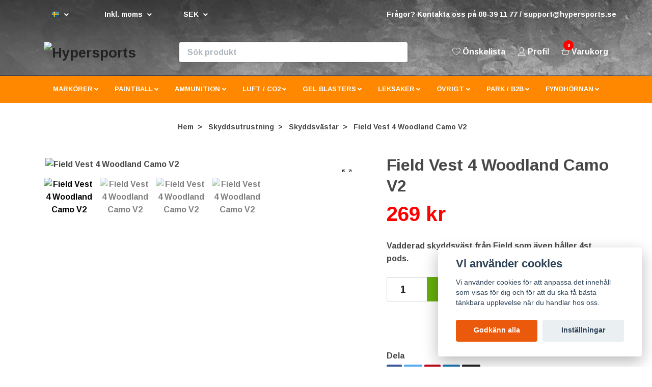

--- FILE ---
content_type: text/html; charset=utf-8
request_url: https://hypersports.se/skyddsutrustning/skyddsvastar/field-4-vest-woodland-camo-v2
body_size: 32517
content:
<!DOCTYPE html>
<html class="no-javascript" lang="sv">
<head><script>var fbPixelEventId = Math.floor(Math.random() * 9000000000) + 1000000000;</script>
<link rel="alternate" href="https://hypersports.se/skyddsutrustning/skyddsvastar/field-4-vest-woodland-camo-v2" hreflang="sv" />
<link rel="alternate" href="https://hypersports.se/en/skyddsutrustning/skyddsvastar/field-4-vest-woodland-camo-v2" hreflang="en" />
<link rel="alternate" href="https://hypersports.se/de/skyddsutrustning/skyddsvastar/field-4-vest-woodland-camo-v2" hreflang="de" />
<link rel="alternate" href="https://hypersports.se/pl/skyddsutrustning/skyddsvastar/field-4-vest-woodland-camo-v2" hreflang="pl" />
<link rel="alternate" href="https://hypersports.se/es/skyddsutrustning/skyddsvastar/field-4-vest-woodland-camo-v2" hreflang="es" />
<meta property="ix:host" content="cdn.quickbutik.com/images"><meta http-equiv="Content-Type" content="text/html; charset=utf-8">
<title>Field Vest 4 Woodland Camo V2 - Hypersports » Norra Europa&#039;s Actionbutik!</title>
<meta name="author" content="Quickbutik">
<meta name="description" content="Vadderad skyddsväst från Field som även håller 4st pods.">
<meta property="og:description" content="Vadderad skyddsväst från Field som även håller 4st pods.">
<meta property="og:title" content="Field Vest 4 Woodland Camo V2 - Hypersports » Norra Europa&#039;s Actionbutik!">
<meta property="og:url" content="https://hypersports.se/skyddsutrustning/skyddsvastar/field-4-vest-woodland-camo-v2">
<meta property="og:site_name" content="Hypersports">
<meta property="og:type" content="website">
<meta property="og:image" content="https://cdn.quickbutik.com/images/33389y/products/63e0ab8bd3d81.jpeg">
<meta property="twitter:card" content="summary">
<meta property="twitter:title" content="Hypersports">
<meta property="twitter:description" content="Vadderad skyddsväst från Field som även håller 4st pods.">
<meta property="twitter:image" content="https://cdn.quickbutik.com/images/33389y/products/63e0ab8bd3d81.jpeg">
<meta name="viewport" content="width=device-width, initial-scale=1, maximum-scale=1">
<script>document.documentElement.classList.remove('no-javascript');</script><!-- Vendor Assets --><link rel="stylesheet" href="https://use.fontawesome.com/releases/v5.10.0/css/all.css">
<link href="https://storage.quickbutik.com/stores/33389y/templates/nova-52/css/assets.min.css?24050" rel="stylesheet">
<!-- Theme Stylesheet --><link href="https://storage.quickbutik.com/stores/33389y/templates/nova-52/css/theme-main.css?24050" rel="stylesheet">
<link href="https://storage.quickbutik.com/stores/33389y/templates/nova-52/css/theme-sub.css?24050" rel="stylesheet">
<link href="https://storage.quickbutik.com/stores/33389y/templates/nova-52/css/custom.css?24050" rel="stylesheet">
<!-- Google Fonts --><link href="//fonts.googleapis.com/css?family=Arimo:700%7CArimo:700" rel="stylesheet" type="text/css"  media="all" /><link rel="stylesheet" href="https://fonts.googleapis.com/css?family=Oswald|Rajdhani|Chakra+Petch">
<style>
    h1.a {font-family: "Oswald", sans-serif;}
    h1.b {font-family: "Rajdhani", sans-serif;}
    h1.c {font-family: "Chakra Petch", serif;}
    h5.a {font-family: "Chakra Petch", sans-serif;}
    h6.a {font-family: "Chakra Petch", sans-serif;}
    </style>
<!-- Favicon--><link rel="icon" type="image/png" href="https://cdn.quickbutik.com/images/33389y/templates/nova-52/assets/favicon.png?s=24050&auto=format">
<link rel="canonical" href="https://hypersports.se/skyddsutrustning/skyddsvastar/field-4-vest-woodland-camo-v2">
<!-- Tweaks for older IEs--><!--[if lt IE 9]>
      <script src="https://oss.maxcdn.com/html5shiv/3.7.3/html5shiv.min.js"></script>
      <script src="https://oss.maxcdn.com/respond/1.4.2/respond.min.js"></script
    ><![endif]-->	<script>
        (function(w,d,s,r,n){w.TrustpilotObject=n;w[n]=w[n]||function(){(w[n].q=w[n].q||[]).push(arguments)};
            a=d.createElement(s);a.async=1;a.src=r;a.type='text/java'+s;f=d.getElementsByTagName(s)[0];
            f.parentNode.insertBefore(a,f)})(window,document,'script', 'https://invitejs.trustpilot.com/tp.min.js', 'tp');
            tp('register', 'uHEI8pxoCDFDOgAI');

</script>
<style>.hide { display: none; }</style>
<script type="text/javascript" defer>document.addEventListener('DOMContentLoaded', () => {
    document.body.setAttribute('data-qb-page', 'product');
});</script><script src="/assets/shopassets/cookieconsent/cookieconsent.js?v=230"></script>
<style>
    :root {
        --cc-btn-primary-bg: #eb5a0c !important;
        --cc-btn-primary-text: #fff !important;
        --cc-btn-primary-hover-bg: #eb5a0c !important;
        --cc-btn-primary-hover-text: #fff !important;
    }
</style>
<style>
    html.force--consent,
    html.force--consent body{
        height: auto!important;
        width: 100vw!important;
    }
</style>

    <script type="text/javascript">
    var qb_cookieconsent = initCookieConsent();
    var qb_cookieconsent_blocks = [{"title":"Vi anv\u00e4nder cookies","description":"Vi anv\u00e4nder cookies f\u00f6r att anpassa det inneh\u00e5ll som visas f\u00f6r dig och f\u00f6r att du ska f\u00e5 b\u00e4sta t\u00e4nkbara upplevelse n\u00e4r du handlar hos oss."},{"title":"N\u00f6dv\u00e4ndiga cookies *","description":"Dessa cookies \u00e4r n\u00f6dv\u00e4ndiga f\u00f6r att butiken ska fungera korrekt och g\u00e5r inte att st\u00e4nga av utan att beh\u00f6va l\u00e4mna denna webbplats. De anv\u00e4nds f\u00f6r att funktionalitet som t.ex. varukorg, skapa ett konto och annat ska fungera korrekt.","toggle":{"value":"basic","enabled":true,"readonly":true}},{"title":"Statistik och prestanda","description":"Dessa cookies g\u00f6r att vi kan r\u00e4kna bes\u00f6k och trafik och d\u00e4rmed ta reda p\u00e5 saker som vilka sidor som \u00e4r mest popul\u00e4ra och hur bes\u00f6karna r\u00f6r sig p\u00e5 v\u00e5r webbplats. All information som samlas in genom dessa cookies \u00e4r sammanst\u00e4lld, vilket inneb\u00e4r att den \u00e4r anonym. Om du inte till\u00e5ter dessa cookies kan vi inte ge dig en lika skr\u00e4ddarsydd upplevelse.","toggle":{"value":"analytics","enabled":false,"readonly":false},"cookie_table":[{"col1":"_ga","col2":"google.com","col3":"2 years","col4":"Google Analytics"},{"col1":"_gat","col2":"google.com","col3":"1 minute","col4":"Google Analytics"},{"col1":"_gid","col2":"google.com","col3":"1 day","col4":"Google Analytics"}]},{"title":"Marknadsf\u00f6ring","description":"Dessa cookies st\u00e4lls in via v\u00e5r webbplats av v\u00e5ra annonseringspartner f\u00f6r att skapa en profil f\u00f6r dina intressen och visa relevanta annonser p\u00e5 andra webbplatser. De lagrar inte direkt personlig information men kan identifiera din webbl\u00e4sare och internetenhet. Om du inte till\u00e5ter dessa cookies kommer du att uppleva mindre riktad reklam.","toggle":{"value":"marketing","enabled":false,"readonly":false}}];
</script>
    <!-- Google Tag Manager -->
    <script>
    window.dataLayer = window.dataLayer || [];

    // Set default consent state
    dataLayer.push({
        'event': 'default_consent',
        'consent': {
            'analytics_storage': 'denied',
            'ad_storage': 'denied',
            'ad_user_data': 'denied',
            'ad_personalization': 'denied',
            'wait_for_update': 500
        }
    });

    // Check for existing consent on page load
    if (typeof qb_cookieconsent !== 'undefined') {
        const getConsentLevel = (category) => qb_cookieconsent.allowedCategory(category) ? 'granted' : 'denied';

        dataLayer.push({
            'event': 'update_consent',
            'consent': {
                'analytics_storage': getConsentLevel('analytics'),
                'ad_storage': getConsentLevel('marketing'),
                'ad_user_data': getConsentLevel('marketing'),
                'ad_personalization': getConsentLevel('marketing')
            }
        });
    }

    // Initialize GTM
    (function(w,d,s,l,i){w[l]=w[l]||[];w[l].push({'gtm.start':
    new Date().getTime(),event:'gtm.js'});var f=d.getElementsByTagName(s)[0],
    j=d.createElement(s),dl=l!='dataLayer'?'&l='+l:'';j.async=true;j.src=
    'https://www.googletagmanager.com/gtm.js?id='+i+dl;f.parentNode.insertBefore(j,f);
    })(window,document,'script','dataLayer','GTM-KVQGZPC');

    // Handle consent updates for GTM
    document.addEventListener('QB_CookieConsentAccepted', function(event) {
        const cookie = qbGetEvent(event).cookie;
        const getConsentLevel = (level) => (cookie && cookie.level && cookie.level.includes(level)) ? 'granted' : 'denied';

        dataLayer.push({
            'event': 'update_consent',
            'consent': {
                'analytics_storage': getConsentLevel('analytics'),
                'ad_storage': getConsentLevel('marketing'),
                'ad_user_data': getConsentLevel('marketing'),
                'ad_personalization': getConsentLevel('marketing')
            }
        });
    });
    </script>
    <!-- End Google Tag Manager -->

    <!-- Google Tag Manager (noscript) -->
    <noscript><iframe src="https://www.googletagmanager.com/ns.html?id=GTM-KVQGZPC"
    height="0" width="0" style="display:none;visibility:hidden"></iframe></noscript>
    <!-- End Google Tag Manager (noscript) -->
    <!-- Google Analytics 4 -->
    <script async src="https://www.googletagmanager.com/gtag/js?id=G-0EQPN3B2WE"></script>
    <script>
        window.dataLayer = window.dataLayer || [];
        function gtag(){dataLayer.push(arguments);}

        gtag('consent', 'default', {
            'analytics_storage': 'denied',
            'ad_storage': 'denied',
            'ad_user_data': 'denied',
            'ad_personalization': 'denied',
            'wait_for_update': 500,
        });

        const getConsentForCategory = (category) => (typeof qb_cookieconsent == 'undefined' || qb_cookieconsent.allowedCategory(category)) ? 'granted' : 'denied';

        if (typeof qb_cookieconsent == 'undefined' || qb_cookieconsent.allowedCategory('analytics') || qb_cookieconsent.allowedCategory('marketing')) {
            const analyticsConsent = getConsentForCategory('analytics');
            const marketingConsent = getConsentForCategory('marketing');

            gtag('consent', 'update', {
                'analytics_storage': analyticsConsent,
                'ad_storage': marketingConsent,
                'ad_user_data': marketingConsent,
                'ad_personalization': marketingConsent,
            });
        }

        // Handle consent updates for GA4
        document.addEventListener('QB_CookieConsentAccepted', function(event) {
            const cookie = qbGetEvent(event).cookie;
            const getConsentLevel = (level) => (cookie && cookie.level && cookie.level.includes(level)) ? 'granted' : 'denied';

            gtag('consent', 'update', {
                'analytics_storage': getConsentLevel('analytics'),
                'ad_storage': getConsentLevel('marketing'),
                'ad_user_data': getConsentLevel('marketing'),
                'ad_personalization': getConsentLevel('marketing'),
            });
        });

        gtag('js', new Date());
        gtag('config', 'G-0EQPN3B2WE', { 'allow_enhanced_conversions' : true } );
gtag('event', 'view_item', JSON.parse('{"currency":"SEK","value":"269","items":[{"item_name":"Field Vest 4 Woodland Camo V2","item_id":"3667","price":"269","item_category":"Skyddsvästar","item_variant":"","quantity":"1","description":"<p><span style=&quot;font-family: Arial,Helvetica,sans-serif;&quot;>Vadderad skyddsv&auml;st fr&aring;n Field som &auml;ven h&aring;ller 4st pods.<\/span><\/p><p><span style=&quot;font-family: Arial,Helvetica,sans-serif;&quot;>Justerbart side strap g&ouml;r v&auml;sten till &quot;one size fits all&quot;.<\/span><\/p>","image_url":"https%3A%2F%2Fcdn.quickbutik.com%2Fimages%2F33389y%2Fproducts%2F63e0ab8bd3d81.jpeg"}]}'));

        const gaClientIdPromise = new Promise(resolve => {
            gtag('get', 'G-0EQPN3B2WE', 'client_id', resolve);
        });
        const gaSessionIdPromise = new Promise(resolve => {
            gtag('get', 'G-0EQPN3B2WE', 'session_id', resolve);
        });

        Promise.all([gaClientIdPromise, gaSessionIdPromise]).then(([gaClientId, gaSessionId]) => {
            var checkoutButton = document.querySelector("a[href='/cart/index']");
            if (checkoutButton) {
                checkoutButton.onclick = function() {
                    var query = new URLSearchParams({
                        ...(typeof qb_cookieconsent == 'undefined' || qb_cookieconsent.allowedCategory('analytics') ? {
                            gaClientId,
                            gaSessionId,
                        } : {}),
                        consentCategories: [
                            ...(typeof qb_cookieconsent == 'undefined' || qb_cookieconsent.allowedCategory('analytics')) ? ['analytics'] : [],
                            ...(typeof qb_cookieconsent == 'undefined' || qb_cookieconsent.allowedCategory('marketing')) ? ['marketing'] : [],
                        ],
                    });
                    this.setAttribute("href", "/cart/index?" + query.toString());
                };
            }
        });
    </script>
    <!-- End Google Analytics 4 --></head>
<body>
 
    <header class="header">
<!-- Section: Top Bar-->
<div class="top-bar py-1  text-sm">
  <div class="container">
    <div class="row align-items-center top-bar-height">
      <div class="col-12 col-lg-auto">

        <ul class="row mb-0 justify-content-center justify-content-lg-start list-unstyled">

          <!-- Component: Language Dropdown-->
          <li class="list-inline-item col-auto">
            <div class="dropdown px-3">
              <a id="langsDropdown" href="#" data-toggle="dropdown" data-display="static" aria-haspopup="true"
                aria-expanded="false" class="dropdown-toggle topbar-link">
                <img class="svg-icon navbar-icon w-auto" src="/assets/shopassets/flags/24/sv.png" alt="Svenska" />
              </a>

              <div aria-labelledby="langsDropdown" id="langsDropdown" class="dropdown-menu dropdown-menu-left">
                <a href="https://hypersports.se/skyddsutrustning/skyddsvastar/field-4-vest-woodland-camo-v2" class="dropdown-item" data-lang="sv">
                  <img class="svg-icon navbar-icon w-auto" src="/assets/shopassets/flags/24/sv.png"
                    alt="sv Flag" />
                  Svenska
                </a>
                <a href="https://hypersports.se/en/skyddsutrustning/skyddsvastar/field-4-vest-woodland-camo-v2" class="dropdown-item" data-lang="en">
                  <img class="svg-icon navbar-icon w-auto" src="/assets/shopassets/flags/24/en.png"
                    alt="en Flag" />
                  English
                </a>
                <a href="https://hypersports.se/de/skyddsutrustning/skyddsvastar/field-4-vest-woodland-camo-v2" class="dropdown-item" data-lang="de">
                  <img class="svg-icon navbar-icon w-auto" src="/assets/shopassets/flags/24/de.png"
                    alt="de Flag" />
                  Deutsch
                </a>
                <a href="https://hypersports.se/pl/skyddsutrustning/skyddsvastar/field-4-vest-woodland-camo-v2" class="dropdown-item" data-lang="pl">
                  <img class="svg-icon navbar-icon w-auto" src="/assets/shopassets/flags/24/pl.png"
                    alt="pl Flag" />
                  Polskie
                </a>
                <a href="https://hypersports.se/es/skyddsutrustning/skyddsvastar/field-4-vest-woodland-camo-v2" class="dropdown-item" data-lang="es">
                  <img class="svg-icon navbar-icon w-auto" src="/assets/shopassets/flags/24/es.png"
                    alt="es Flag" />
                  Español
                </a>
              </div>

            </div>
          </li>

          <!-- Component: Tax Dropdown-->
          <li class="col-auto">
            <div class="dropdown px-3">
              <a id="taxDropdown" href="#" data-toggle="dropdown" data-display="static" aria-haspopup="true"
                aria-expanded="false" class="dropdown-toggle topbar-link" data-vat="1">
                Inkl. moms
              </a>

              <div aria-labelledby="taxDropdown" class="dropdown-menu dropdown-menu-left">
                <a class="taxlink dropdown-item" title="Priser är exkl. moms. Klicka för att växla om till inkl. moms."
                  href="?tax-reverse">
                  Exkl. moms
                </a>
              </div>

            </div>
          </li>


          <!-- Currency Dropdown-->
          <li class="list-inline-item col-auto">
            <div class="dropdown px-3 ml-0">
              <a id="currencyDropdown" href="#" data-toggle="dropdown" data-display="static" aria-haspopup="true"
                aria-expanded="false" class="dropdown-toggle topbar-link" data-currency="SEK">
                SEK
              </a>
              <div id="currencymenu" class="dropdown-menu dropdown-menu-left">
                <a data-curr="CAD" href="https://hypersports.se/skyddsutrustning/skyddsvastar/field-4-vest-woodland-camo-v2?currency=CAD" class="dropdown-item">CAD</a>
                <a data-curr="CZK" href="https://hypersports.se/skyddsutrustning/skyddsvastar/field-4-vest-woodland-camo-v2?currency=CZK" class="dropdown-item">CZK</a>
                <a data-curr="DKK" href="https://hypersports.se/skyddsutrustning/skyddsvastar/field-4-vest-woodland-camo-v2?currency=DKK" class="dropdown-item">DKK</a>
                <a data-curr="EUR" href="https://hypersports.se/skyddsutrustning/skyddsvastar/field-4-vest-woodland-camo-v2?currency=EUR" class="dropdown-item">EUR</a>
                <a data-curr="GBP" href="https://hypersports.se/skyddsutrustning/skyddsvastar/field-4-vest-woodland-camo-v2?currency=GBP" class="dropdown-item">GBP</a>
                <a data-curr="NOK" href="https://hypersports.se/skyddsutrustning/skyddsvastar/field-4-vest-woodland-camo-v2?currency=NOK" class="dropdown-item">NOK</a>
                <a data-curr="PLN" href="https://hypersports.se/skyddsutrustning/skyddsvastar/field-4-vest-woodland-camo-v2?currency=PLN" class="dropdown-item">PLN</a>
                <a data-curr="USD" href="https://hypersports.se/skyddsutrustning/skyddsvastar/field-4-vest-woodland-camo-v2?currency=USD" class="dropdown-item">USD</a>
                <a data-curr="SEK" href="https://hypersports.se/skyddsutrustning/skyddsvastar/field-4-vest-woodland-camo-v2?currency=SEK" class="dropdown-item">SEK</a>
              </div>
            </div>
          </li>

        </ul>

      </div>
      
      
      <!-- Component: Top information -->
      <div class="mt-2 mt-lg-0 col-12 col-lg d-none d-sm-flex text-center text-lg-right px-0">
        <span class="w-100">Frågor? Kontakta oss på 08-39 11 77 / <a href="/cdn-cgi/l/email-protection" class="__cf_email__" data-cfemail="87f4f2f7f7e8f5f3c7effef7e2f5f4f7e8f5f3f4a9f4e2">[email&#160;protected]</a></span>
      </div>

    </div>
  </div>
</div>
<!-- /Section: Top Bar -->

<!-- Section: Header variant -->
<!-- Section: Main Header -->
<div class="logo-dt d-block d-lg-none col-lg-12 text-center">
  <a href="https://hypersports.se" title="Hypersports"
    class="navbar-brand order-1 order-lg-1 text-center col-auto py-3 px-0">
    
    <img alt="Hypersports" class="img-fluid img-logo"
      src="https://cdn.quickbutik.com/images/33389y/templates/nova-52/assets/logo.png?s=24050&auto=format">
  </a>
</div>
<nav class="navbar-expand-lg navbar-position navbar-light mob-fixed-bottom" style="background-color: #494949;">
  <div class="container">
    <div class="row">
      
      <div class="navbar col-12 py-2">
        
          <a href="https://hypersports.se" title="Hypersports"
            class="navbar-brand order-1 order-lg-1 text-center text-md-left col-auto py-3 px-0 d-none d-lg-block">
            
            <img alt="Hypersports" class="img-fluid img-logo"
              src="https://cdn.quickbutik.com/images/33389y/templates/nova-52/assets/logo.png?s=24050&auto=format">
          </a>
        <form action="/shop/search" method="get"
          class="d-lg-flex order-lg-2 my-lg-0 flex-grow-1 top-searchbar text-center col-auto px-4">
          <div class="search-wrapper input-group">
            <input type="text" name="s" placeholder="Sök produkt" aria-label="Search"
              aria-describedby="button-search-desktop" class="form-control pl-3 border-0" />
            <div class="input-group-append ml-0">
              <button id="button-search-desktop" type="submit" class="btn py-0 btn-underlined border-0 bg-white">
                <svg class="svg-icon navbar-icon color-text-base header-textcolor">
                  <use xlink:href="#search-1"></use>
                </svg>
              </button>
            </div>
          </div>
        </form>
        <ul class="list-inline order-2 order-lg-3 mb-0 text-right col-auto p-0 mob-meny">
        
            <li class="list-inline-item order-0 d-lg-none col-auto p-0">
              <a href="#" data-toggle="modal" data-target="#sidebarLeft" class="color-text-base header-textcolor position-relative d-flex align-items-center ">
                <svg class="svg-icon navbar-icon color-text-base header-textcolor">
                  <use xlink:href="#menu-hamburger-1"></use>
                </svg>
                <span class="menu-label color-text-base header-textcolor">Meny</span>
              </a>
            </li>
            <li class="list-inline-item order-0 d-lg-none col-auto p-0">
              <a href="/" class="color-text-base header-textcolor position-relative d-flex align-items-center ">
                <svg class="svg-icon navbar-icon color-text-base header-textcolor"
                   xmlns:svg="http://www.w3.org/2000/svg" xmlns="http://www.w3.org/2000/svg" xml:space="preserve" viewBox="0 0 424.098 424.098" y="0px" x="0px" id="Capa_1" version="1.1">
                   <title id="title868">home</title>
                    <defs id="defs41" />
                    <g id="g6">
                	<g id="g4">
                	<path id="path2" d="M351.191,401.923H72.901c-4.487,0-8.129-3.633-8.129-8.129V242.262l-56.664-0.114    c-3.284-0.008-6.243-1.992-7.495-5.023c-1.252-3.04-0.553-6.527,1.764-8.852L206.104,24.546c1.853-1.845,4.503-2.666,7.047-2.276    c2.414,0.39,4.511,1.845,5.731,3.942l47.43,47.43V58.499c0-4.487,3.633-8.129,8.129-8.129h47.755c4.495,0,8.129,3.642,8.129,8.129    v79.156l91.39,91.398c2.325,2.325,3.024,5.828,1.764,8.868c-1.26,3.032-4.227,5.007-7.511,5.007c-0.008,0-0.008,0-0.016,0    l-56.64-0.114v150.98C359.32,398.29,355.686,401.923,351.191,401.923z M81.03,385.666h262.033V234.67    c0-2.162,0.854-4.235,2.39-5.755c1.528-1.52,3.585-2.374,5.739-2.374c0.008,0,0.008,0,0.016,0l45.105,0.089l-79.855-79.863    c-1.528-1.528-2.382-3.593-2.382-5.747V66.628h-31.498v26.645c0,3.284-1.975,6.251-5.015,7.511    c-3.032,1.268-6.527,0.569-8.86-1.764l-57.038-57.038l-183.95,183.95l45.203,0.089c4.487,0.008,8.112,3.642,8.112,8.129    C81.03,234.149,81.03,385.666,81.03,385.666z"
                   style="fill:#ffffff;" />
                	</g>
                </g>
                </svg>
                <span class="menu-label color-text-base header-textcolor">Hem</span>
              </a>
            </li>
        
          <li class="list-inline-item mr-3 d-none d-lg-inline-block">
            <a href="/shop/wishlist" class="position-relative d-flex align-items-center color-text-base header-textcolor">
              <svg class="svg-icon navbar-icon color-text-base header-textcolor">
                <use xlink:href="#heart-1"></use>
              </svg>
              <span class="menu-label color-text-base header-textcolor">Önskelista</span>
            </a>
          </li>
          <li class="list-inline-item mr-3 d-inline-block d-lg-none">
            <a class="position-relative d-flex align-items-center color-text-base header-textcolor mob-search">
              <svg class="svg-icon navbar-icon color-text-base header-textcolor">
                <use xlink:href="#search-1"></use>
              </svg>
              <span class="menu-label color-text-base header-textcolor">Sök</span>
            </a>
          </li>
          <li class="list-inline-item mr-3 d-inline-block">
            <a href="/customer/login" class="p-0 d-flex align-items-center">
              <svg class="svg-icon navbar-icon color-text-base header-textcolor">
                <use xlink:href="#avatar-1"></use>
              </svg>
              <span
                class="menu-label color-text-base header-textcolor">Profil</span>
            </a>
          </li>

          <li class="list-inline-item">
            <a href="#" data-toggle="modal" data-target="#sidebarCart"
              class="position-relative d-flex align-items-center qs-cart-view">
              <svg class="svg-icon navbar-icon color-text-base header-textcolor">
                <use xlink:href="#shopping-basket-1"></use>
              </svg>
              <div class="navbar-icon-badge icon-count text-white primary-bg basket-count-items">0
              </div>
              <span class="menu-label d-sm-inline color-text-base header-textcolor">Varukorg
                </span>
            </a>
          </li>
        </ul>
      </div>
    </div>
  </div>

  <div class="navbar-bg mainmenu_font_size">
    <ul class="container navbar-nav d-none d-lg-flex mt-lg-0 py-2 justify-content-center flex-wrap px-0">
      <li class="nav-item has-dropdown on-hover">
        <a href="/markorer" aria-haspopup="true" aria-expanded="false" class="nav-link dropdown-toggle">MARKÖRER</a>

        <ul class="dropdown-menu dropdown-menu-first">



          <li class="dropdown-submenu position-relative">
            <a id="categoryDropdown342" href="#" data-toggle="dropdown" aria-haspopup="true" aria-expanded="false"
              class="dropdown-item dropdown-toggle" data-display="static">Målskytte / T4E</a>

            <ul aria-labelledby="categoryDropdown342"
              class="dropdown-menu dropdown-menu-alignright">
              <li><a href="/markorer/malskytte-t4e/malskytte-paketerbjudanden" class=" dropdown-item">Paketerbjudanden</a></li>
              <li><a href="/markorer/malskytte-t4e/target-practice-umarex" class=" dropdown-item">Umarex</a></li>
              <li><a href="/markorer/malskytte-t4e/first-strike-malskytte" class=" dropdown-item">First Strike</a></li>
              <li><a href="/markorer/malskytte-t4e/dye-markorer" class=" dropdown-item">DYE</a></li>
              <li><a href="/main-paintball/paintball-markers/valken-markorer" class=" dropdown-item">Valken</a></li>
              <li><a href="/markorer/malskytte-t4e/ovriga-malskytte" class=" dropdown-item">Övriga tillverkare</a></li>
            </ul>
          </li>




          <li class="dropdown-submenu position-relative">
            <a id="categoryDropdown339" href="#" data-toggle="dropdown" aria-haspopup="true" aria-expanded="false"
              class="dropdown-item dropdown-toggle" data-display="static">Paintballmarkörer</a>

            <ul aria-labelledby="categoryDropdown339"
              class="dropdown-menu dropdown-menu-alignright">
              <li><a href="/markorer/paintballmarkorer/paketerbjudanden" class=" dropdown-item">Paketerbjudanden</a></li>
              <li><a href="/markorer/paintballmarkorer/paintball-startpaket" class=" dropdown-item">Startpaket</a></li>
              <li><a href="/markorer/paintballmarkorer/umarex-markorer" class=" dropdown-item">Umarex</a></li>
              <li><a href="/markorer/paintballmarkorer/first-strike-markorer" class=" dropdown-item">First Strike</a></li>
              <li><a href="/markorer/paintballmarkorer/planet-eclipse" class=" dropdown-item">Planet Eclipse</a></li>
              <li><a href="/markorer/paintballmarkorer/dye-paintballmarkorer" class=" dropdown-item">DYE</a></li>
              <li><a href="/markorer/paintballmarkorer/tippmann-markorer" class=" dropdown-item">Tippmann</a></li>
              <li><a href="/main-paintball/paintball-markers/valken-markorer" class=" dropdown-item">Valken</a></li>
              <li><a href="/markorer/paintballmarkorer/ovriga-tillverkare" class=" dropdown-item">Övriga tillverkare</a></li>
              <li><a href="/markorer/paintballmarkorer" class=" dropdown-item">Visa alla Paintballmarkörer</a></li>
            </ul>
          </li>




          <li class="dropdown-submenu position-relative">
            <a id="categoryDropdown315" href="#" data-toggle="dropdown" aria-haspopup="true" aria-expanded="false"
              class="dropdown-item dropdown-toggle" data-display="static">Airsoft Markörer</a>

            <ul aria-labelledby="categoryDropdown315"
              class="dropdown-menu dropdown-menu-alignright">
              <li><a href="/markorer/airsoft-markers/umarex-airsoft" class=" dropdown-item">Umarex</a></li>
              <li><a href="/markorer/airsoft-markers/first-strike-airsoft" class=" dropdown-item">First Strike</a></li>
              <li><a href="/markorer/airsoft-markers/evolution-airsoft-markorer" class=" dropdown-item">Evolution</a></li>
              <li><a href="/markorer/airsoft-markers/airsoft-tillbehor" class=" dropdown-item">Airsoft Tillbehör</a></li>
            </ul>
          </li>




          <li><a class="dropdown-item " href="/markorer/bug-a-salt">Bug-A-Salt</a></li>


        </ul>
      </li>
      <li class="nav-item has-dropdown on-hover">
        <a href="/main-paintball" aria-haspopup="true" aria-expanded="false" class="nav-link dropdown-toggle">PAINTBALL</a>

        <ul class="dropdown-menu dropdown-menu-first">



          <li class="dropdown-submenu position-relative">
            <a id="categoryDropdown428" href="#" data-toggle="dropdown" aria-haspopup="true" aria-expanded="false"
              class="dropdown-item dropdown-toggle" data-display="static">Paintballmarkörer</a>

            <ul aria-labelledby="categoryDropdown428"
              class="dropdown-menu dropdown-menu-alignright">
              <li><a href="/markorer/paintballmarkorer/paintball-startpaket" class=" dropdown-item">Startpaket</a></li>
              <li><a href="/markorer/paintballmarkorer/paketerbjudanden" class=" dropdown-item">Paketerbjudanden</a></li>
              <li><a href="/markorer/paintballmarkorer/dye-paintballmarkorer" class=" dropdown-item">DYE</a></li>
              <li><a href="/markorer/paintballmarkorer/first-strike-markorer" class=" dropdown-item">First Strike</a></li>
              <li><a href="/main-paintball/paintball-markers/markers-jt-sports" class=" dropdown-item">JT Sports</a></li>
              <li><a href="/markorer/paintballmarkorer/planet-eclipse" class=" dropdown-item">Planet Eclipse</a></li>
              <li><a href="/markorer/paintballmarkorer/tippmann-markorer" class=" dropdown-item">Tippmann</a></li>
              <li><a href="/markorer/paintballmarkorer/umarex-markorer" class=" dropdown-item">Umarex</a></li>
              <li><a href="/main-paintball/paintball-markers/valken-markorer" class=" dropdown-item">Valken</a></li>
              <li><a href="/markorer/paintballmarkorer" class=" dropdown-item">Visa alla Paintballmarkörer</a></li>
            </ul>
          </li>




          <li class="dropdown-submenu position-relative">
            <a id="categoryDropdown383" href="#" data-toggle="dropdown" aria-haspopup="true" aria-expanded="false"
              class="dropdown-item dropdown-toggle" data-display="static">Paintballkulor</a>

            <ul aria-labelledby="categoryDropdown383"
              class="dropdown-menu dropdown-menu-alignright">
              <li><a href="/main-paintball/paintball-rounds/68-kaliber-paintballs-02" class=" dropdown-item">.68 Kaliber Paintballs</a></li>
              <li><a href="/main-paintball/paintball-rounds/50-kaliber-paintballs-02" class=" dropdown-item">.50 Kaliber Paintballs</a></li>
              <li><a href="/main-paintball/paintball-rounds/43-kaliber-paintballs-02" class=" dropdown-item">.43 Kaliber Paintballs</a></li>
              <li><a href="/main-paintball/paintball-rounds/first-strike-rounds-fsr-02" class=" dropdown-item">First Strike Rounds (FSR)</a></li>
              <li><a href="/main-paintball/paintball-rounds/reballs-02" class=" dropdown-item">Reballs</a></li>
              <li><a href="/main-paintball/paintball-rounds/vinter-paintballs-02" class=" dropdown-item">Vinter Paintballs</a></li>
            </ul>
          </li>




          <li class="dropdown-submenu position-relative">
            <a id="categoryDropdown6" href="#" data-toggle="dropdown" aria-haspopup="true" aria-expanded="false"
              class="dropdown-item dropdown-toggle" data-display="static">Tillbehör</a>

            <ul aria-labelledby="categoryDropdown6"
              class="dropdown-menu dropdown-menu-alignright">
              <li><a href="/tillbehor/batterier" class=" dropdown-item">Batterier</a></li>
              <li><a href="/tillbehor/pipor" class=" dropdown-item">Pipor</a></li>
              <li><a href="/tillbehor/pippasar" class=" dropdown-item">Pippåsar</a></li>
              <li><a href="/tillbehor/pods" class=" dropdown-item">Pods</a></li>
              <li><a href="/tillbehor/1-markorvaskor" class=" dropdown-item">Markörväskor</a></li>
              <li><a href="/tillbehor/verktyg" class=" dropdown-item">Verktyg</a></li>
            </ul>
          </li>




          <li class="dropdown-submenu position-relative">
            <a id="categoryDropdown41" href="#" data-toggle="dropdown" aria-haspopup="true" aria-expanded="false"
              class="dropdown-item dropdown-toggle" data-display="static">Markörtillbehör</a>

            <ul aria-labelledby="categoryDropdown41"
              class="dropdown-menu dropdown-menu-alignright">
              <li><a href="/main-paintball/markortillbehor/konverteringskit" class=" dropdown-item">Konverteringskit</a></li>
              <li><a href="/main-paintball/markortillbehor/generella-tillbehor" class=" dropdown-item">Generella tillbehör</a></li>
              <li><a href="/main-paintball/markortillbehor/first-strike-tillbehor" class=" dropdown-item">First Strike</a></li>
              <li><a href="/main-paintball/markortillbehor/planet-eclipse-tillbehor" class=" dropdown-item">Planet Eclipse</a></li>
              <li><a href="/main-paintball/markortillbehor/tippmann-markortillbehor" class=" dropdown-item">Tippmann</a></li>
              <li><a href="/main-paintball/markortillbehor/ovriga-markortillbehor" class=" dropdown-item">Övriga</a></li>
            </ul>
          </li>




          <li class="dropdown-submenu position-relative">
            <a id="categoryDropdown354" href="#" data-toggle="dropdown" aria-haspopup="true" aria-expanded="false"
              class="dropdown-item dropdown-toggle" data-display="static">Tactical Tillbehör</a>

            <ul aria-labelledby="categoryDropdown354"
              class="dropdown-menu dropdown-menu-alignright">
              <li><a href="/main-paintball/tactical-accessories/holster" class=" dropdown-item">Hölster</a></li>
              <li><a href="/main-paintball/tactical-accessories/magfed-magasin" class=" dropdown-item">Magfed Magasin</a></li>
              <li><a href="/main-paintball/tactical-accessories/magfed-masker" class=" dropdown-item">Masker</a></li>
              <li><a href="/main-paintball/tactical-accessories/93-pipor" class=" dropdown-item">Pipor</a></li>
              <li><a href="/main-paintball/tactical-accessories/pouches" class=" dropdown-item">Pouches</a></li>
              <li><a href="/main-paintball/tactical-accessories/rails" class=" dropdown-item">Rails</a></li>
              <li><a href="/main-paintball/tactical-accessories/35-reservdelar" class=" dropdown-item">Reservdelar</a></li>
              <li><a href="/main-paintball/tactical-accessories/sikten" class=" dropdown-item">Sikten</a></li>
              <li><a href="/main-paintball/tactical-accessories/slings" class=" dropdown-item">Slings</a></li>
              <li><a href="/main-paintball/tactical-accessories/klader-magfed" class=" dropdown-item">Tactical Kläder</a></li>
              <li><a href="/main-paintball/tactical-accessories/magfed-vastar" class=" dropdown-item">Västar</a></li>
              <li><a href="/main-paintball/tactical-accessories/ovrigt-magfed" class=" dropdown-item">Övrigt</a></li>
              <li><a href="/main-paintball/tactical-accessories/avtryckare" class=" dropdown-item">Avtryckare</a></li>
              <li><a href="/main-paintball/tactical-accessories/balaclavas-shemaghs" class=" dropdown-item">Balaclavas / Shemaghs</a></li>
              <li><a href="/main-paintball/tactical-accessories/grepp" class=" dropdown-item">Grepp</a></li>
              <li><a href="/main-paintball/tactical-accessories/magfed-hjalmar" class=" dropdown-item">Hjälmar</a></li>
            </ul>
          </li>




          <li class="dropdown-submenu position-relative">
            <a id="categoryDropdown8" href="#" data-toggle="dropdown" aria-haspopup="true" aria-expanded="false"
              class="dropdown-item dropdown-toggle" data-display="static">Masker</a>

            <ul aria-labelledby="categoryDropdown8"
              class="dropdown-menu dropdown-menu-alignright">
              <li><a href="/paintballmasker/bunkerkings" class=" dropdown-item">Bunkerkings</a></li>
              <li><a href="/paintballmasker/dye-masker" class=" dropdown-item">DYE</a></li>
              <li><a href="/paintballmasker/empire-masker" class=" dropdown-item">Empire</a></li>
              <li><a href="/paintballmasker/spiritfield-masker" class=" dropdown-item">Spirit Field</a></li>
              <li><a href="/paintballmasker/hk-army-masker" class=" dropdown-item">HK Army</a></li>
              <li><a href="/paintballmasker/jt-sports" class=" dropdown-item">JT Sports</a></li>
              <li><a href="/paintballmasker/push-masker" class=" dropdown-item">PUSH</a></li>
              <li><a href="/paintballmasker/v-force-masker" class=" dropdown-item">V-Force</a></li>
              <li><a href="/paintballmasker/valken" class=" dropdown-item">Valken</a></li>
              <li><a href="/paintballmasker/virtue" class=" dropdown-item">Virtue</a></li>
              <li><a href="/paintballmasker/mask-vaskor" class=" dropdown-item">Mask väskor</a></li>
              <li><a href="/paintballmasker/airsoft-masker" class=" dropdown-item">Airsoft Masker</a></li>
              <li><a href="/paintballmasker/tillbehor-masker" class=" dropdown-item">Tillbehör</a></li>
              <li><a href="/paintballmasker/linser" class=" dropdown-item">Linser</a></li>
            </ul>
          </li>




          <li class="dropdown-submenu position-relative">
            <a id="categoryDropdown401" href="#" data-toggle="dropdown" aria-haspopup="true" aria-expanded="false"
              class="dropdown-item dropdown-toggle" data-display="static">Magasin</a>

            <ul aria-labelledby="categoryDropdown401"
              class="dropdown-menu dropdown-menu-alignright">
              <li><a href="/main-paintball/loaders/motorloader" class=" dropdown-item">Motor Magasin</a></li>
              <li><a href="/main-paintball/loaders/02-magfed-magasin" class=" dropdown-item">Magfed Magasin</a></li>
              <li><a href="/main-paintball/loaders/skakmagasin" class=" dropdown-item">Skakmagasin</a></li>
              <li><a href="/main-paintball/loaders/magasin-tillbehor" class=" dropdown-item">Magasin tillbehör</a></li>
            </ul>
          </li>




          <li class="dropdown-submenu position-relative">
            <a id="categoryDropdown9" href="#" data-toggle="dropdown" aria-haspopup="true" aria-expanded="false"
              class="dropdown-item dropdown-toggle" data-display="static">Skyddsutrustning</a>

            <ul aria-labelledby="categoryDropdown9"
              class="dropdown-menu dropdown-menu-alignright">
              <li><a href="/skyddsutrustning/armbagsskydd" class=" dropdown-item">Armbågsskydd</a></li>
              <li><a href="/skyddsutrustning/bouncejerseys" class=" dropdown-item">Bouncejerseys</a></li>
              <li><a href="/skyddsutrustning/halsskydd" class=" dropdown-item">Halsskydd</a></li>
              <li><a href="/skyddsutrustning/handskar" class=" dropdown-item">Handskar</a></li>
              <li><a href="/skyddsutrustning/hjalmar" class=" dropdown-item">Hjälmar</a></li>
              <li><a href="/skyddsutrustning/knaskydd" class=" dropdown-item">Knäskydd</a></li>
              <li><a href="/skyddsutrustning/skyddsvastar" class=" dropdown-item">Skyddsvästar</a></li>
              <li><a href="/skyddsutrustning/slide-shorts" class=" dropdown-item">Slide Shorts</a></li>
            </ul>
          </li>




          <li class="dropdown-submenu position-relative">
            <a id="categoryDropdown392" href="#" data-toggle="dropdown" aria-haspopup="true" aria-expanded="false"
              class="dropdown-item dropdown-toggle" data-display="static">Utrustning</a>

            <ul aria-labelledby="categoryDropdown392"
              class="dropdown-menu dropdown-menu-alignright">
              <li><a href="/main-paintball/utrustning/balten" class=" dropdown-item">Bälten</a></li>
              <li><a href="/main-paintball/utrustning/podbalten" class=" dropdown-item">Podbälten</a></li>
              <li><a href="/main-paintball/utrustning/vastar" class=" dropdown-item">Västar</a></li>
            </ul>
          </li>




          <li class="dropdown-submenu position-relative">
            <a id="categoryDropdown391" href="#" data-toggle="dropdown" aria-haspopup="true" aria-expanded="false"
              class="dropdown-item dropdown-toggle" data-display="static">Kläder</a>

            <ul aria-labelledby="categoryDropdown391"
              class="dropdown-menu dropdown-menu-alignright">
              <li><a href="/main-paintball/paintball-klader/byxor" class=" dropdown-item">Byxor</a></li>
              <li><a href="/main-paintball/paintball-klader/jerseys" class=" dropdown-item">Jerseys</a></li>
              <li><a href="/main-paintball/paintball-klader/paintball-overaller" class=" dropdown-item">Overaller</a></li>
            </ul>
          </li>




          <li class="dropdown-submenu position-relative">
            <a id="categoryDropdown390" href="#" data-toggle="dropdown" aria-haspopup="true" aria-expanded="false"
              class="dropdown-item dropdown-toggle" data-display="static">Underhåll</a>

            <ul aria-labelledby="categoryDropdown390"
              class="dropdown-menu dropdown-menu-alignright">
              <li><a href="/main-paintball/underhall/smorjmedel" class=" dropdown-item">Smörjmedel</a></li>
              <li><a href="/main-paintball/underhall/tech-mattor" class=" dropdown-item">Tech Mattor</a></li>
              <li><a href="/tillbehor/piprensare" class=" dropdown-item">Piprensare</a></li>
              <li><a href="/main-paintball/underhall/o-ringar" class=" dropdown-item">O-ringar</a></li>
              <li><a href="/main-paintball/underhall/reservdelar" class=" dropdown-item">Reservdelar</a></li>
            </ul>
          </li>



        </ul>
      </li>
      <li class="nav-item has-dropdown on-hover">
        <a href="/ammunition" aria-haspopup="true" aria-expanded="false" class="nav-link dropdown-toggle">AMMUNITION</a>

        <ul class="dropdown-menu dropdown-menu-first">



          <li class="dropdown-submenu position-relative">
            <a id="categoryDropdown249" href="#" data-toggle="dropdown" aria-haspopup="true" aria-expanded="false"
              class="dropdown-item dropdown-toggle" data-display="static">Målskytte / T4E</a>

            <ul aria-labelledby="categoryDropdown249"
              class="dropdown-menu dropdown-menu-alignright">
              <li><a href="/ammunition/target-practice-t4e-ammo/68-kaliber" class=" dropdown-item">.68 Kaliber</a></li>
              <li><a href="/ammunition/target-practice-t4e-ammo/50-kaliber" class=" dropdown-item">.50 Kaliber</a></li>
              <li><a href="/ammunition/target-practice-t4e-ammo/43-kaliber" class=" dropdown-item">.43 Kaliber</a></li>
            </ul>
          </li>




          <li class="dropdown-submenu position-relative">
            <a id="categoryDropdown5" href="#" data-toggle="dropdown" aria-haspopup="true" aria-expanded="false"
              class="dropdown-item dropdown-toggle" data-display="static">Paintballs</a>

            <ul aria-labelledby="categoryDropdown5"
              class="dropdown-menu dropdown-menu-alignright">
              <li><a href="/paintballs/68-kaliber-paintballs" class=" dropdown-item">.68 Kaliber Paintballs</a></li>
              <li><a href="/paintballs/50-kaliber-paintballs" class=" dropdown-item">.50 Kaliber Paintballs</a></li>
              <li><a href="/paintballs/43-kaliber-paintballs" class=" dropdown-item">.43 Kaliber Paintballs</a></li>
              <li><a href="/paintballs/first-strike-rounds-fsr" class=" dropdown-item">First Strike Rounds (FSR)</a></li>
              <li><a href="/paintballs/reballs" class=" dropdown-item">Reballs</a></li>
              <li><a href="/paintballs/tillbehor-paintballs" class=" dropdown-item">Tillbehör</a></li>
              <li><a href="/paintballs/vinter-paintballs" class=" dropdown-item">Vinter Paintballs</a></li>
            </ul>
          </li>




          <li><a class="dropdown-item " href="/ammunition/airsoft-ammo">Airsoft Ammunition</a></li>


        </ul>
      </li>
      <li class="nav-item has-dropdown on-hover">
        <a href="/luftco2" aria-haspopup="true" aria-expanded="false" class="nav-link dropdown-toggle">LUFT / CO2</a>

        <ul class="dropdown-menu dropdown-menu-first">



          <li class="dropdown-submenu position-relative">
            <a id="categoryDropdown51" href="#" data-toggle="dropdown" aria-haspopup="true" aria-expanded="false"
              class="dropdown-item dropdown-toggle" data-display="static">Luft (HPA)</a>

            <ul aria-labelledby="categoryDropdown51"
              class="dropdown-menu dropdown-menu-alignright">
              <li><a href="/luftco2/luft-hpa/luftsystem" class=" dropdown-item">Luftsystem</a></li>
              <li><a href="/luftco2/luft-hpa/flaskor" class=" dropdown-item">Flaskor</a></li>
              <li><a href="/luftco2/luft-hpa/regulatorer" class=" dropdown-item">Regulatorer</a></li>
              <li><a href="/luftco2/luft-hpa/tankskydd" class=" dropdown-item">Tankskydd</a></li>
              <li><a href="/luftco2/luft-hpa/remotes" class=" dropdown-item">Remotes</a></li>
              <li><a href="/luftco2/luft-hpa/dykartuber" class=" dropdown-item">Dykartuber</a></li>
              <li><a href="/luftco2/luft-hpa/tillbehor-luft" class=" dropdown-item">Tillbehör</a></li>
            </ul>
          </li>




          <li class="dropdown-submenu position-relative">
            <a id="categoryDropdown52" href="#" data-toggle="dropdown" aria-haspopup="true" aria-expanded="false"
              class="dropdown-item dropdown-toggle" data-display="static">Kolsyra (CO2)</a>

            <ul aria-labelledby="categoryDropdown52"
              class="dropdown-menu dropdown-menu-alignright">
              <li><a href="/luftco2/kolsyra-co2/kolsyrepatroner" class=" dropdown-item">Kolsyrepatroner</a></li>
              <li><a href="/luftco2/kolsyra-co2/tillbehor-co2" class=" dropdown-item">Tillbehör</a></li>
            </ul>
          </li>




          <li><a class="dropdown-item " href="/luftco2/fillstationer">Fillstationer</a></li>


        </ul>
      </li>
      <li class="nav-item has-dropdown on-hover">
        <a href="/gel-blasters" aria-haspopup="true" aria-expanded="false" class="nav-link dropdown-toggle">GEL BLASTERS</a>

        <ul class="dropdown-menu dropdown-menu-first">



          <li class="dropdown-submenu position-relative">
            <a id="categoryDropdown414" href="#" data-toggle="dropdown" aria-haspopup="true" aria-expanded="false"
              class="dropdown-item dropdown-toggle" data-display="static">Gel Blasters</a>

            <ul aria-labelledby="categoryDropdown414"
              class="dropdown-menu dropdown-menu-alignright">
              <li><a href="/gel-blasters/gel-blasters-sub/gelball" class=" dropdown-item">Gelball</a></li>
              <li><a href="/gel-blasters/gel-blasters-sub/zuru-x-shot" class=" dropdown-item">Zuru X-Shot</a></li>
              <li><a href="/gel-blasters/gel-blasters-sub/gel-strike" class=" dropdown-item">GelStrike</a></li>
              <li><a href="/gel-blasters/gel-blasters-sub/gelblast" class=" dropdown-item">GelBlast</a></li>
            </ul>
          </li>




          <li><a class="dropdown-item " href="/gel-blasters/gel-blasters-sub/gelball-blaster/gelballs-gellets">Gelballs / Gellets</a></li>



          <li><a class="dropdown-item " href="/gel-blasters/gelblaster-tillbehor">Tillbehör</a></li>



          <li><a class="dropdown-item " href="/gel-blasters/gel-blasters-sub/gelball-blaster/gelblaster-reservdelar">Reservdelar</a></li>



          <li><a class="dropdown-item " href="/event/gellyball">Gellyball / Gelball (B2B)</a></li>


        </ul>
      </li>
      <li class="nav-item has-dropdown on-hover">
        <a href="/leksaker" aria-haspopup="true" aria-expanded="false" class="nav-link dropdown-toggle">LEKSAKER</a>

        <ul class="dropdown-menu dropdown-menu-first">



          <li class="dropdown-submenu position-relative">
            <a id="categoryDropdown299" href="#" data-toggle="dropdown" aria-haspopup="true" aria-expanded="false"
              class="dropdown-item dropdown-toggle" data-display="static">Gelball Blasters</a>

            <ul aria-labelledby="categoryDropdown299"
              class="dropdown-menu dropdown-menu-alignright">
              <li><a href="/gel-blasters/gel-blasters-sub/gelball-blaster" class=" dropdown-item">Gelball</a></li>
              <li><a href="/gel-blasters/gel-blasters-sub/gel-strike" class=" dropdown-item">GelStrike</a></li>
              <li><a href="/gel-blasters/gel-blasters-sub/gelblast" class=" dropdown-item">GelBlast</a></li>
              <li><a href="/gel-blasters/gel-blasters-sub/gelball-blaster/gelballs-gellets" class=" dropdown-item">Gelballs / Gellets</a></li>
              <li><a href="/event/gellyball" class=" dropdown-item">Gellyball / Gelball (B2B)</a></li>
              <li><a href="/gel-blasters/gel-blasters-sub/gelball-blaster/gelblaster-reservdelar" class=" dropdown-item">Reservdelar</a></li>
            </ul>
          </li>




          <li class="dropdown-submenu position-relative">
            <a id="categoryDropdown235" href="#" data-toggle="dropdown" aria-haspopup="true" aria-expanded="false"
              class="dropdown-item dropdown-toggle" data-display="static">Mini Paintball</a>

            <ul aria-labelledby="categoryDropdown235"
              class="dropdown-menu dropdown-menu-alignright">
              <li><a href="/leksaker/minipaintball-markorer/fieldpb-markorer" class=" dropdown-item">FIELDpb Blaster</a></li>
              <li><a href="/leksaker/minipaintball-markorer/valken-gotcha" class=" dropdown-item">Valken Gotcha</a></li>
              <li><a href="/leksaker/minipaintball-markorer/jt-splatmaster" class=" dropdown-item">JT Splatmaster</a></li>
              <li><a href="/leksaker/minipaintball-markorer/minipaintballs-50-kaliber-boll" class=" dropdown-item">MiniPaintballs (.50 Kaliber)</a></li>
            </ul>
          </li>




          <li class="dropdown-submenu position-relative">
            <a id="categoryDropdown81" href="#" data-toggle="dropdown" aria-haspopup="true" aria-expanded="false"
              class="dropdown-item dropdown-toggle" data-display="static">NERF</a>

            <ul aria-labelledby="categoryDropdown81"
              class="dropdown-menu dropdown-menu-alignright">
              <li><a href="/leksaker/nerf/nerf-blasters" class=" dropdown-item">NERF Blasters</a></li>
              <li><a href="/leksaker/nerf/nerf-vattenpistoler" class=" dropdown-item">NERF Vattenpistoler</a></li>
            </ul>
          </li>




          <li><a class="dropdown-item " href="/leksaker/lego">LEGO</a></li>



          <li><a class="dropdown-item " href="/leksaker/radiostyrda-bilar">Radiostyrda Bilar</a></li>


        </ul>
      </li>
      <li class="nav-item has-dropdown on-hover">
        <a href="/ovrigt" aria-haspopup="true" aria-expanded="false" class="nav-link dropdown-toggle">ÖVRIGT</a>

        <ul class="dropdown-menu dropdown-menu-first">



          <li><a class="dropdown-item " href="/spelapaintball-biljetter">Spelapaintball.com Biljetter (Utomhus)</a></li>



          <li><a class="dropdown-item " href="/spelapaintballcom-biljetter-inomhus">Spelapaintball.com Biljetter (Inomhus)</a></li>



          <li><a class="dropdown-item " href="/ovrigt/delta-park-biljetter">Delta Park Biljetter</a></li>



          <li class="dropdown-submenu position-relative">
            <a id="categoryDropdown267" href="#" data-toggle="dropdown" aria-haspopup="true" aria-expanded="false"
              class="dropdown-item dropdown-toggle" data-display="static">Varumärken</a>

            <ul aria-labelledby="categoryDropdown267"
              class="dropdown-menu dropdown-menu-alignright">
              <li><a href="/ovrigt/varumarken/brand-bunkerkings" class=" dropdown-item">Bunkerkings</a></li>
              <li><a href="/ovrigt/varumarken/delta-six" class=" dropdown-item">DELTA SIX</a></li>
              <li><a href="/ovrigt/varumarken/dye-paintball" class=" dropdown-item">DYE</a></li>
              <li><a href="/ovrigt/varumarken/exalt" class=" dropdown-item">Exalt</a></li>
              <li><a href="/ovrigt/varumarken/brand-first-strike" class=" dropdown-item">First Strike</a></li>
              <li><a href="/ovrigt/varumarken/gelstrike" class=" dropdown-item">GelStrike</a></li>
              <li><a href="/ovrigt/varumarken/hk-army" class=" dropdown-item">HK Army</a></li>
              <li><a href="/ovrigt/varumarken/invader-gear" class=" dropdown-item">Invader Gear</a></li>
              <li><a href="/ovrigt/varumarken/lapco" class=" dropdown-item">Lapco</a></li>
              <li><a href="/ovrigt/varumarken/brand-planet-eclipse" class=" dropdown-item">Planet Eclipse</a></li>
              <li><a href="/ovrigt/varumarken/razorgun" class=" dropdown-item">RazorGun</a></li>
              <li><a href="/ovrigt/varumarken/riot-balls" class=" dropdown-item">Riot Balls</a></li>
              <li><a href="/ovrigt/varumarken/thunderballs" class=" dropdown-item">Thunderballs</a></li>
              <li><a href="/ovrigt/varumarken/brand-umarex" class=" dropdown-item">Umarex</a></li>
              <li><a href="/ovrigt/varumarken/valken" class=" dropdown-item">Valken</a></li>
              <li><a href="/ovrigt/varumarken/vesta" class=" dropdown-item">Vesta</a></li>
              <li><a href="/ovrigt/varumarken/brand-virtue" class=" dropdown-item">Virtue</a></li>
            </ul>
          </li>




          <li><a class="dropdown-item " href="/ovrigt/returfrakt-service">Returfrakt / Service</a></li>



          <li><a class="dropdown-item " href="/ovrigt/knivar">Knivar</a></li>



          <li><a class="dropdown-item " href="/ovrigt/spelapaintball-marsta-produkter">SpelaPaintball Märsta Produkter</a></li>



          <li class="dropdown-submenu position-relative">
            <a id="categoryDropdown10" href="#" data-toggle="dropdown" aria-haspopup="true" aria-expanded="false"
              class="dropdown-item dropdown-toggle" data-display="static">Kläder</a>

            <ul aria-labelledby="categoryDropdown10"
              class="dropdown-menu dropdown-menu-alignright">
              <li><a href="/ovrigt/klader/trojor" class=" dropdown-item">Tröjor</a></li>
              <li><a href="/ovrigt/klader/headwear" class=" dropdown-item">Headwear</a></li>
            </ul>
          </li>




          <li class="dropdown-submenu position-relative">
            <a id="categoryDropdown82" href="#" data-toggle="dropdown" aria-haspopup="true" aria-expanded="false"
              class="dropdown-item dropdown-toggle" data-display="static">Väskor</a>

            <ul aria-labelledby="categoryDropdown82"
              class="dropdown-menu dropdown-menu-alignright">
              <li><a href="/ovrigt/vaskor/gear-bags" class=" dropdown-item">Gear Bags</a></li>
              <li><a href="/ovrigt/vaskor/ryggsackar" class=" dropdown-item">Ryggsäckar</a></li>
              <li><a href="/ovrigt/vaskor/markorvaskor" class=" dropdown-item">Markörväskor</a></li>
            </ul>
          </li>




          <li><a class="dropdown-item " href="/ovrigt/patcher">Patcher</a></li>



          <li><a class="dropdown-item " href="/ovrigt/presentkort">Presentkort</a></li>



          <li><a class="dropdown-item " href="/ovrigt/airsoft">Airsoft</a></li>


        </ul>
      </li>
      <li class="nav-item has-dropdown on-hover">
        <a href="/event" aria-haspopup="true" aria-expanded="false" class="nav-link dropdown-toggle">PARK / B2B</a>

        <ul class="dropdown-menu dropdown-menu-first">



          <li class="dropdown-submenu position-relative">
            <a id="categoryDropdown87" href="#" data-toggle="dropdown" aria-haspopup="true" aria-expanded="false"
              class="dropdown-item dropdown-toggle" data-display="static">Paintball (Parkutrustning)</a>

            <ul aria-labelledby="categoryDropdown87"
              class="dropdown-menu dropdown-menu-alignright">
              <li><a href="/event/paintball-parkutrustning/overaller" class=" dropdown-item">Overaller</a></li>
              <li><a href="/event/paintball-parkutrustning/parkboll" class=" dropdown-item">Parkboll</a></li>
              <li><a href="/event/paintball-parkutrustning/nat" class=" dropdown-item">Nät</a></li>
              <li><a href="/event/paintball-parkutrustning/park-skyddsutrustning" class=" dropdown-item">Skyddsutrustning</a></li>
              <li><a href="/event/paintball-parkutrustning/24-bunkers-hinder" class=" dropdown-item">Bunkers / Hinder</a></li>
              <li><a href="/event/paintball-parkutrustning/rengoring-underhall" class=" dropdown-item">Rengöring / Underhåll</a></li>
              <li><a href="/event/paintball-parkutrustning/ovrigt-paintball" class=" dropdown-item">Övrigt</a></li>
              <li><a href="/event/paintball-parkutrustning/park-markorer" class=" dropdown-item">Markörer</a></li>
              <li><a href="/event/paintball-parkutrustning/kompressorer" class=" dropdown-item">Kompressorer</a></li>
              <li><a href="/event/paintball-parkutrustning/coltri-kompressor-tillbehor" class=" dropdown-item">Coltri Kompressor Tillbehör</a></li>
              <li><a href="/event/paintball-parkutrustning/masker" class=" dropdown-item">Masker</a></li>
            </ul>
          </li>




          <li class="dropdown-submenu position-relative">
            <a id="categoryDropdown244" href="#" data-toggle="dropdown" aria-haspopup="true" aria-expanded="false"
              class="dropdown-item dropdown-toggle" data-display="static">Gellyball / Gelball (B2B)</a>

            <ul aria-labelledby="categoryDropdown244"
              class="dropdown-menu dropdown-menu-alignright">
              <li><a href="/event/gellyball/gelball-startpaket" class=" dropdown-item">Startpaket</a></li>
              <li><a href="/event/gellyball/gelballs-b2b" class=" dropdown-item">Gelballs</a></li>
              <li><a href="/event/gellyball/gelball-reservdelar-b2b" class=" dropdown-item">Reservdelar</a></li>
              <li><a href="/event/gellyball/ovriga-gelball-produkter" class=" dropdown-item">Övrigt</a></li>
            </ul>
          </li>




          <li><a class="dropdown-item " href="/event/hoppborgar">Hoppborgar</a></li>



          <li><a class="dropdown-item " href="/event/fyndhorna-b2b">Fyndhörna B2B</a></li>



          <li><a class="dropdown-item " href="/event/archery-tag">Archery Tag</a></li>



          <li><a class="dropdown-item " href="/event/bubble-ball">Bumper Ball</a></li>



          <li><a class="dropdown-item " href="/event/laser-tag">Laser Tag</a></li>



          <li><a class="dropdown-item " href="/event/event-mini-paintball">Mini Paintball</a></li>



          <li><a class="dropdown-item " href="/event/ips-poangssystem">Poängssystem</a></li>



          <li><a class="dropdown-item " href="/event/aktiviteter">Spel &amp; Aktiviteter</a></li>



          <li><a class="dropdown-item " href="/event/sumodrakter">Sumodräkter</a></li>



          <li><a class="dropdown-item " href="/event/uppblasbara-arenor">Uppblåsbara Arenor</a></li>



          <li><a class="dropdown-item " href="/event/bunkers-hinder">Bunkers / Hinder</a></li>



          <li><a class="dropdown-item " href="/event/event-tillbehor">Event Tillbehör</a></li>


        </ul>
      </li>
      <li class="nav-item has-dropdown on-hover">
        <a href="/fyndhornan" aria-haspopup="true" aria-expanded="false" class="nav-link dropdown-toggle">FYNDHÖRNAN</a>

        <ul class="dropdown-menu dropdown-menu-first">



          <li><a class="dropdown-item " href="https://hypersports.se/fyndhornan">Fyndhörnan</a></li>



          <li><a class="dropdown-item " href="/event/fyndhorna-b2b">Fyndhörnan B2B</a></li>


        </ul>
      </li>
    </ul>
  </div>
</nav>
<!-- /Section: Main Header -->
<!-- Section: Header variant -->

<!-- Section: Main Menu -->
<div id="sidebarLeft" tabindex="-1" role="dialog" aria-hidden="true" class="modal fade modal-left">
  <div role="document" class="modal-dialog">
    <div class="modal-content">
      <div class="modal-header pb-0 border-0 d-block">
        <div class="row">
        <form action="/shop/search" method="get" class="col d-lg-flex w-100 my-lg-0 mb-2 pt-1">
          <div class="search-wrapper input-group">
            <input type="text" name="s" placeholder="Sök produkt" aria-label="Search"
              aria-describedby="button-search" class="form-control pl-3 border-0 mobile-search" />
            <div class="input-group-append ml-0">
              <button id="button-search" type="submit" class="btn py-0 btn-underlined border-0">
                <svg class="svg-icon navbar-icon">
                  <use xlink:href="#search-1"></use>
                </svg>
              </button>
            </div>
          </div>
        </form>
        <button type="button" data-dismiss="modal" aria-label="Close" class="close col-auto close-rotate p-0 m-0">
          <svg class="svg-icon w-3rem h-3rem svg-icon-light align-middle">
            <use xlink:href="#close-1"></use>
          </svg>
        </button>
        </div>
      </div>
      <div class="modal-body pt-0">
        <div class="px-2 pb-5">

          <ul class="nav flex-column mb-5">

            <li class="nav-item dropdown">

              <a href="/markorer" data-toggle="collapse" data-target="#cat2" aria-haspopup="true"
                aria-expanded="false"
                class="nav-link mobile-nav-link pl-0 mobile-dropdown-toggle dropdown-toggle">MARKÖRER</a>

              <div id="cat2" class="collapse">
                <ul class="nav flex-column ml-3">
                  <li class="nav-item">
                    <a class="nav-link mobile-nav-link pl-0 show-all" href="/markorer" title="MARKÖRER">Visa alla i MARKÖRER</a>
                  </li>

                  <li class="nav-item dropdown">
                    <a href="#" data-target="#subcat342" data-toggle="collapse" aria-haspopup="true"
                      aria-expanded="false" class="nav-link pl-0 dropdown-toggle">Målskytte / T4E</a>

                    <div id="subcat342" class="collapse">
                      <ul class="nav flex-column ml-3">
                        <li class="nav-item">
                          <a class="nav-link mobile-nav-link pl-0 show-all" href="/markorer/malskytte-t4e"
                            title="Målskytte / T4E">Visa alla i Målskytte / T4E</a>
                        </li>
                        <li class="nav-item">
                          <a href="/markorer/malskytte-t4e/malskytte-paketerbjudanden" class="nav-link pl-0 ">Paketerbjudanden</a>
                        </li>
                        <li class="nav-item">
                          <a href="/markorer/malskytte-t4e/target-practice-umarex" class="nav-link pl-0 ">Umarex</a>
                        </li>
                        <li class="nav-item">
                          <a href="/markorer/malskytte-t4e/first-strike-malskytte" class="nav-link pl-0 ">First Strike</a>
                        </li>
                        <li class="nav-item">
                          <a href="/markorer/malskytte-t4e/dye-markorer" class="nav-link pl-0 ">DYE</a>
                        </li>
                        <li class="nav-item">
                          <a href="/main-paintball/paintball-markers/valken-markorer" class="nav-link pl-0 ">Valken</a>
                        </li>
                        <li class="nav-item">
                          <a href="/markorer/malskytte-t4e/ovriga-malskytte" class="nav-link pl-0 ">Övriga tillverkare</a>
                        </li>
                      </ul>
                    </div>
                  </li>


                  <li class="nav-item dropdown">
                    <a href="#" data-target="#subcat339" data-toggle="collapse" aria-haspopup="true"
                      aria-expanded="false" class="nav-link pl-0 dropdown-toggle">Paintballmarkörer</a>

                    <div id="subcat339" class="collapse">
                      <ul class="nav flex-column ml-3">
                        <li class="nav-item">
                          <a class="nav-link mobile-nav-link pl-0 show-all" href="/markorer/paintballmarkorer"
                            title="Paintballmarkörer">Visa alla i Paintballmarkörer</a>
                        </li>
                        <li class="nav-item">
                          <a href="/markorer/paintballmarkorer/paketerbjudanden" class="nav-link pl-0 ">Paketerbjudanden</a>
                        </li>
                        <li class="nav-item">
                          <a href="/markorer/paintballmarkorer/paintball-startpaket" class="nav-link pl-0 ">Startpaket</a>
                        </li>
                        <li class="nav-item">
                          <a href="/markorer/paintballmarkorer/umarex-markorer" class="nav-link pl-0 ">Umarex</a>
                        </li>
                        <li class="nav-item">
                          <a href="/markorer/paintballmarkorer/first-strike-markorer" class="nav-link pl-0 ">First Strike</a>
                        </li>
                        <li class="nav-item">
                          <a href="/markorer/paintballmarkorer/planet-eclipse" class="nav-link pl-0 ">Planet Eclipse</a>
                        </li>
                        <li class="nav-item">
                          <a href="/markorer/paintballmarkorer/dye-paintballmarkorer" class="nav-link pl-0 ">DYE</a>
                        </li>
                        <li class="nav-item">
                          <a href="/markorer/paintballmarkorer/tippmann-markorer" class="nav-link pl-0 ">Tippmann</a>
                        </li>
                        <li class="nav-item">
                          <a href="/main-paintball/paintball-markers/valken-markorer" class="nav-link pl-0 ">Valken</a>
                        </li>
                        <li class="nav-item">
                          <a href="/markorer/paintballmarkorer/ovriga-tillverkare" class="nav-link pl-0 ">Övriga tillverkare</a>
                        </li>
                        <li class="nav-item">
                          <a href="/markorer/paintballmarkorer" class="nav-link pl-0 ">Visa alla Paintballmarkörer</a>
                        </li>
                      </ul>
                    </div>
                  </li>


                  <li class="nav-item dropdown">
                    <a href="#" data-target="#subcat315" data-toggle="collapse" aria-haspopup="true"
                      aria-expanded="false" class="nav-link pl-0 dropdown-toggle">Airsoft Markörer</a>

                    <div id="subcat315" class="collapse">
                      <ul class="nav flex-column ml-3">
                        <li class="nav-item">
                          <a class="nav-link mobile-nav-link pl-0 show-all" href="/markorer/airsoft-markers"
                            title="Airsoft Markörer">Visa alla i Airsoft Markörer</a>
                        </li>
                        <li class="nav-item">
                          <a href="/markorer/airsoft-markers/umarex-airsoft" class="nav-link pl-0 ">Umarex</a>
                        </li>
                        <li class="nav-item">
                          <a href="/markorer/airsoft-markers/first-strike-airsoft" class="nav-link pl-0 ">First Strike</a>
                        </li>
                        <li class="nav-item">
                          <a href="/markorer/airsoft-markers/evolution-airsoft-markorer" class="nav-link pl-0 ">Evolution</a>
                        </li>
                        <li class="nav-item">
                          <a href="/markorer/airsoft-markers/airsoft-tillbehor" class="nav-link pl-0 ">Airsoft Tillbehör</a>
                        </li>
                      </ul>
                    </div>
                  </li>

                  <li class="nav-item">
                    <a href="/markorer/bug-a-salt" class="nav-link mobile-nav-link pl-0 ">Bug-A-Salt</a>
                  </li>


                </ul>
              </div>
            </li>



            <li class="nav-item dropdown">

              <a href="/main-paintball" data-toggle="collapse" data-target="#cat345" aria-haspopup="true"
                aria-expanded="false"
                class="nav-link mobile-nav-link pl-0 mobile-dropdown-toggle dropdown-toggle">PAINTBALL</a>

              <div id="cat345" class="collapse">
                <ul class="nav flex-column ml-3">
                  <li class="nav-item">
                    <a class="nav-link mobile-nav-link pl-0 show-all" href="/main-paintball" title="PAINTBALL">Visa alla i PAINTBALL</a>
                  </li>

                  <li class="nav-item dropdown">
                    <a href="#" data-target="#subcat428" data-toggle="collapse" aria-haspopup="true"
                      aria-expanded="false" class="nav-link pl-0 dropdown-toggle">Paintballmarkörer</a>

                    <div id="subcat428" class="collapse">
                      <ul class="nav flex-column ml-3">
                        <li class="nav-item">
                          <a class="nav-link mobile-nav-link pl-0 show-all" href="/main-paintball/paintball-markers"
                            title="Paintballmarkörer">Visa alla i Paintballmarkörer</a>
                        </li>
                        <li class="nav-item">
                          <a href="/markorer/paintballmarkorer/paintball-startpaket" class="nav-link pl-0 ">Startpaket</a>
                        </li>
                        <li class="nav-item">
                          <a href="/markorer/paintballmarkorer/paketerbjudanden" class="nav-link pl-0 ">Paketerbjudanden</a>
                        </li>
                        <li class="nav-item">
                          <a href="/markorer/paintballmarkorer/dye-paintballmarkorer" class="nav-link pl-0 ">DYE</a>
                        </li>
                        <li class="nav-item">
                          <a href="/markorer/paintballmarkorer/first-strike-markorer" class="nav-link pl-0 ">First Strike</a>
                        </li>
                        <li class="nav-item">
                          <a href="/main-paintball/paintball-markers/markers-jt-sports" class="nav-link pl-0 ">JT Sports</a>
                        </li>
                        <li class="nav-item">
                          <a href="/markorer/paintballmarkorer/planet-eclipse" class="nav-link pl-0 ">Planet Eclipse</a>
                        </li>
                        <li class="nav-item">
                          <a href="/markorer/paintballmarkorer/tippmann-markorer" class="nav-link pl-0 ">Tippmann</a>
                        </li>
                        <li class="nav-item">
                          <a href="/markorer/paintballmarkorer/umarex-markorer" class="nav-link pl-0 ">Umarex</a>
                        </li>
                        <li class="nav-item">
                          <a href="/main-paintball/paintball-markers/valken-markorer" class="nav-link pl-0 ">Valken</a>
                        </li>
                        <li class="nav-item">
                          <a href="/markorer/paintballmarkorer" class="nav-link pl-0 ">Visa alla Paintballmarkörer</a>
                        </li>
                      </ul>
                    </div>
                  </li>


                  <li class="nav-item dropdown">
                    <a href="#" data-target="#subcat383" data-toggle="collapse" aria-haspopup="true"
                      aria-expanded="false" class="nav-link pl-0 dropdown-toggle">Paintballkulor</a>

                    <div id="subcat383" class="collapse">
                      <ul class="nav flex-column ml-3">
                        <li class="nav-item">
                          <a class="nav-link mobile-nav-link pl-0 show-all" href="/main-paintball/paintball-rounds"
                            title="Paintballkulor">Visa alla i Paintballkulor</a>
                        </li>
                        <li class="nav-item">
                          <a href="/main-paintball/paintball-rounds/68-kaliber-paintballs-02" class="nav-link pl-0 ">.68 Kaliber Paintballs</a>
                        </li>
                        <li class="nav-item">
                          <a href="/main-paintball/paintball-rounds/50-kaliber-paintballs-02" class="nav-link pl-0 ">.50 Kaliber Paintballs</a>
                        </li>
                        <li class="nav-item">
                          <a href="/main-paintball/paintball-rounds/43-kaliber-paintballs-02" class="nav-link pl-0 ">.43 Kaliber Paintballs</a>
                        </li>
                        <li class="nav-item">
                          <a href="/main-paintball/paintball-rounds/first-strike-rounds-fsr-02" class="nav-link pl-0 ">First Strike Rounds (FSR)</a>
                        </li>
                        <li class="nav-item">
                          <a href="/main-paintball/paintball-rounds/reballs-02" class="nav-link pl-0 ">Reballs</a>
                        </li>
                        <li class="nav-item">
                          <a href="/main-paintball/paintball-rounds/vinter-paintballs-02" class="nav-link pl-0 ">Vinter Paintballs</a>
                        </li>
                      </ul>
                    </div>
                  </li>


                  <li class="nav-item dropdown">
                    <a href="#" data-target="#subcat6" data-toggle="collapse" aria-haspopup="true"
                      aria-expanded="false" class="nav-link pl-0 dropdown-toggle">Tillbehör</a>

                    <div id="subcat6" class="collapse">
                      <ul class="nav flex-column ml-3">
                        <li class="nav-item">
                          <a class="nav-link mobile-nav-link pl-0 show-all" href="/tillbehor"
                            title="Tillbehör">Visa alla i Tillbehör</a>
                        </li>
                        <li class="nav-item">
                          <a href="/tillbehor/batterier" class="nav-link pl-0 ">Batterier</a>
                        </li>
                        <li class="nav-item">
                          <a href="/tillbehor/pipor" class="nav-link pl-0 ">Pipor</a>
                        </li>
                        <li class="nav-item">
                          <a href="/tillbehor/pippasar" class="nav-link pl-0 ">Pippåsar</a>
                        </li>
                        <li class="nav-item">
                          <a href="/tillbehor/pods" class="nav-link pl-0 ">Pods</a>
                        </li>
                        <li class="nav-item">
                          <a href="/tillbehor/1-markorvaskor" class="nav-link pl-0 ">Markörväskor</a>
                        </li>
                        <li class="nav-item">
                          <a href="/tillbehor/verktyg" class="nav-link pl-0 ">Verktyg</a>
                        </li>
                      </ul>
                    </div>
                  </li>


                  <li class="nav-item dropdown">
                    <a href="#" data-target="#subcat41" data-toggle="collapse" aria-haspopup="true"
                      aria-expanded="false" class="nav-link pl-0 dropdown-toggle">Markörtillbehör</a>

                    <div id="subcat41" class="collapse">
                      <ul class="nav flex-column ml-3">
                        <li class="nav-item">
                          <a class="nav-link mobile-nav-link pl-0 show-all" href="/main-paintball/markortillbehor"
                            title="Markörtillbehör">Visa alla i Markörtillbehör</a>
                        </li>
                        <li class="nav-item">
                          <a href="/main-paintball/markortillbehor/konverteringskit" class="nav-link pl-0 ">Konverteringskit</a>
                        </li>
                        <li class="nav-item">
                          <a href="/main-paintball/markortillbehor/generella-tillbehor" class="nav-link pl-0 ">Generella tillbehör</a>
                        </li>
                        <li class="nav-item">
                          <a href="/main-paintball/markortillbehor/first-strike-tillbehor" class="nav-link pl-0 ">First Strike</a>
                        </li>
                        <li class="nav-item">
                          <a href="/main-paintball/markortillbehor/planet-eclipse-tillbehor" class="nav-link pl-0 ">Planet Eclipse</a>
                        </li>
                        <li class="nav-item">
                          <a href="/main-paintball/markortillbehor/tippmann-markortillbehor" class="nav-link pl-0 ">Tippmann</a>
                        </li>
                        <li class="nav-item">
                          <a href="/main-paintball/markortillbehor/ovriga-markortillbehor" class="nav-link pl-0 ">Övriga</a>
                        </li>
                      </ul>
                    </div>
                  </li>


                  <li class="nav-item dropdown">
                    <a href="#" data-target="#subcat354" data-toggle="collapse" aria-haspopup="true"
                      aria-expanded="false" class="nav-link pl-0 dropdown-toggle">Tactical Tillbehör</a>

                    <div id="subcat354" class="collapse">
                      <ul class="nav flex-column ml-3">
                        <li class="nav-item">
                          <a class="nav-link mobile-nav-link pl-0 show-all" href="/main-paintball/tactical-accessories"
                            title="Tactical Tillbehör">Visa alla i Tactical Tillbehör</a>
                        </li>
                        <li class="nav-item">
                          <a href="/main-paintball/tactical-accessories/holster" class="nav-link pl-0 ">Hölster</a>
                        </li>
                        <li class="nav-item">
                          <a href="/main-paintball/tactical-accessories/magfed-magasin" class="nav-link pl-0 ">Magfed Magasin</a>
                        </li>
                        <li class="nav-item">
                          <a href="/main-paintball/tactical-accessories/magfed-masker" class="nav-link pl-0 ">Masker</a>
                        </li>
                        <li class="nav-item">
                          <a href="/main-paintball/tactical-accessories/93-pipor" class="nav-link pl-0 ">Pipor</a>
                        </li>
                        <li class="nav-item">
                          <a href="/main-paintball/tactical-accessories/pouches" class="nav-link pl-0 ">Pouches</a>
                        </li>
                        <li class="nav-item">
                          <a href="/main-paintball/tactical-accessories/rails" class="nav-link pl-0 ">Rails</a>
                        </li>
                        <li class="nav-item">
                          <a href="/main-paintball/tactical-accessories/35-reservdelar" class="nav-link pl-0 ">Reservdelar</a>
                        </li>
                        <li class="nav-item">
                          <a href="/main-paintball/tactical-accessories/sikten" class="nav-link pl-0 ">Sikten</a>
                        </li>
                        <li class="nav-item">
                          <a href="/main-paintball/tactical-accessories/slings" class="nav-link pl-0 ">Slings</a>
                        </li>
                        <li class="nav-item">
                          <a href="/main-paintball/tactical-accessories/klader-magfed" class="nav-link pl-0 ">Tactical Kläder</a>
                        </li>
                        <li class="nav-item">
                          <a href="/main-paintball/tactical-accessories/magfed-vastar" class="nav-link pl-0 ">Västar</a>
                        </li>
                        <li class="nav-item">
                          <a href="/main-paintball/tactical-accessories/ovrigt-magfed" class="nav-link pl-0 ">Övrigt</a>
                        </li>
                        <li class="nav-item">
                          <a href="/main-paintball/tactical-accessories/avtryckare" class="nav-link pl-0 ">Avtryckare</a>
                        </li>
                        <li class="nav-item">
                          <a href="/main-paintball/tactical-accessories/balaclavas-shemaghs" class="nav-link pl-0 ">Balaclavas / Shemaghs</a>
                        </li>
                        <li class="nav-item">
                          <a href="/main-paintball/tactical-accessories/grepp" class="nav-link pl-0 ">Grepp</a>
                        </li>
                        <li class="nav-item">
                          <a href="/main-paintball/tactical-accessories/magfed-hjalmar" class="nav-link pl-0 ">Hjälmar</a>
                        </li>
                      </ul>
                    </div>
                  </li>


                  <li class="nav-item dropdown">
                    <a href="#" data-target="#subcat8" data-toggle="collapse" aria-haspopup="true"
                      aria-expanded="false" class="nav-link pl-0 dropdown-toggle">Masker</a>

                    <div id="subcat8" class="collapse">
                      <ul class="nav flex-column ml-3">
                        <li class="nav-item">
                          <a class="nav-link mobile-nav-link pl-0 show-all" href="/paintballmasker"
                            title="Masker">Visa alla i Masker</a>
                        </li>
                        <li class="nav-item">
                          <a href="/paintballmasker/bunkerkings" class="nav-link pl-0 ">Bunkerkings</a>
                        </li>
                        <li class="nav-item">
                          <a href="/paintballmasker/dye-masker" class="nav-link pl-0 ">DYE</a>
                        </li>
                        <li class="nav-item">
                          <a href="/paintballmasker/empire-masker" class="nav-link pl-0 ">Empire</a>
                        </li>
                        <li class="nav-item">
                          <a href="/paintballmasker/spiritfield-masker" class="nav-link pl-0 ">Spirit Field</a>
                        </li>
                        <li class="nav-item">
                          <a href="/paintballmasker/hk-army-masker" class="nav-link pl-0 ">HK Army</a>
                        </li>
                        <li class="nav-item">
                          <a href="/paintballmasker/jt-sports" class="nav-link pl-0 ">JT Sports</a>
                        </li>
                        <li class="nav-item">
                          <a href="/paintballmasker/push-masker" class="nav-link pl-0 ">PUSH</a>
                        </li>
                        <li class="nav-item">
                          <a href="/paintballmasker/v-force-masker" class="nav-link pl-0 ">V-Force</a>
                        </li>
                        <li class="nav-item">
                          <a href="/paintballmasker/valken" class="nav-link pl-0 ">Valken</a>
                        </li>
                        <li class="nav-item">
                          <a href="/paintballmasker/virtue" class="nav-link pl-0 ">Virtue</a>
                        </li>
                        <li class="nav-item">
                          <a href="/paintballmasker/mask-vaskor" class="nav-link pl-0 ">Mask väskor</a>
                        </li>
                        <li class="nav-item">
                          <a href="/paintballmasker/airsoft-masker" class="nav-link pl-0 ">Airsoft Masker</a>
                        </li>
                        <li class="nav-item">
                          <a href="/paintballmasker/tillbehor-masker" class="nav-link pl-0 ">Tillbehör</a>
                        </li>
                        <li class="nav-item">
                          <a href="/paintballmasker/linser" class="nav-link pl-0 ">Linser</a>
                        </li>
                      </ul>
                    </div>
                  </li>


                  <li class="nav-item dropdown">
                    <a href="#" data-target="#subcat401" data-toggle="collapse" aria-haspopup="true"
                      aria-expanded="false" class="nav-link pl-0 dropdown-toggle">Magasin</a>

                    <div id="subcat401" class="collapse">
                      <ul class="nav flex-column ml-3">
                        <li class="nav-item">
                          <a class="nav-link mobile-nav-link pl-0 show-all" href="/main-paintball/loaders"
                            title="Magasin">Visa alla i Magasin</a>
                        </li>
                        <li class="nav-item">
                          <a href="/main-paintball/loaders/motorloader" class="nav-link pl-0 ">Motor Magasin</a>
                        </li>
                        <li class="nav-item">
                          <a href="/main-paintball/loaders/02-magfed-magasin" class="nav-link pl-0 ">Magfed Magasin</a>
                        </li>
                        <li class="nav-item">
                          <a href="/main-paintball/loaders/skakmagasin" class="nav-link pl-0 ">Skakmagasin</a>
                        </li>
                        <li class="nav-item">
                          <a href="/main-paintball/loaders/magasin-tillbehor" class="nav-link pl-0 ">Magasin tillbehör</a>
                        </li>
                      </ul>
                    </div>
                  </li>


                  <li class="nav-item dropdown">
                    <a href="#" data-target="#subcat9" data-toggle="collapse" aria-haspopup="true"
                      aria-expanded="false" class="nav-link pl-0 dropdown-toggle">Skyddsutrustning</a>

                    <div id="subcat9" class="collapse">
                      <ul class="nav flex-column ml-3">
                        <li class="nav-item">
                          <a class="nav-link mobile-nav-link pl-0 show-all" href="/skyddsutrustning"
                            title="Skyddsutrustning">Visa alla i Skyddsutrustning</a>
                        </li>
                        <li class="nav-item">
                          <a href="/skyddsutrustning/armbagsskydd" class="nav-link pl-0 ">Armbågsskydd</a>
                        </li>
                        <li class="nav-item">
                          <a href="/skyddsutrustning/bouncejerseys" class="nav-link pl-0 ">Bouncejerseys</a>
                        </li>
                        <li class="nav-item">
                          <a href="/skyddsutrustning/halsskydd" class="nav-link pl-0 ">Halsskydd</a>
                        </li>
                        <li class="nav-item">
                          <a href="/skyddsutrustning/handskar" class="nav-link pl-0 ">Handskar</a>
                        </li>
                        <li class="nav-item">
                          <a href="/skyddsutrustning/hjalmar" class="nav-link pl-0 ">Hjälmar</a>
                        </li>
                        <li class="nav-item">
                          <a href="/skyddsutrustning/knaskydd" class="nav-link pl-0 ">Knäskydd</a>
                        </li>
                        <li class="nav-item">
                          <a href="/skyddsutrustning/skyddsvastar" class="nav-link pl-0 ">Skyddsvästar</a>
                        </li>
                        <li class="nav-item">
                          <a href="/skyddsutrustning/slide-shorts" class="nav-link pl-0 ">Slide Shorts</a>
                        </li>
                      </ul>
                    </div>
                  </li>


                  <li class="nav-item dropdown">
                    <a href="#" data-target="#subcat392" data-toggle="collapse" aria-haspopup="true"
                      aria-expanded="false" class="nav-link pl-0 dropdown-toggle">Utrustning</a>

                    <div id="subcat392" class="collapse">
                      <ul class="nav flex-column ml-3">
                        <li class="nav-item">
                          <a class="nav-link mobile-nav-link pl-0 show-all" href="/main-paintball/utrustning"
                            title="Utrustning">Visa alla i Utrustning</a>
                        </li>
                        <li class="nav-item">
                          <a href="/main-paintball/utrustning/balten" class="nav-link pl-0 ">Bälten</a>
                        </li>
                        <li class="nav-item">
                          <a href="/main-paintball/utrustning/podbalten" class="nav-link pl-0 ">Podbälten</a>
                        </li>
                        <li class="nav-item">
                          <a href="/main-paintball/utrustning/vastar" class="nav-link pl-0 ">Västar</a>
                        </li>
                      </ul>
                    </div>
                  </li>


                  <li class="nav-item dropdown">
                    <a href="#" data-target="#subcat391" data-toggle="collapse" aria-haspopup="true"
                      aria-expanded="false" class="nav-link pl-0 dropdown-toggle">Kläder</a>

                    <div id="subcat391" class="collapse">
                      <ul class="nav flex-column ml-3">
                        <li class="nav-item">
                          <a class="nav-link mobile-nav-link pl-0 show-all" href="/main-paintball/paintball-klader"
                            title="Kläder">Visa alla i Kläder</a>
                        </li>
                        <li class="nav-item">
                          <a href="/main-paintball/paintball-klader/byxor" class="nav-link pl-0 ">Byxor</a>
                        </li>
                        <li class="nav-item">
                          <a href="/main-paintball/paintball-klader/jerseys" class="nav-link pl-0 ">Jerseys</a>
                        </li>
                        <li class="nav-item">
                          <a href="/main-paintball/paintball-klader/paintball-overaller" class="nav-link pl-0 ">Overaller</a>
                        </li>
                      </ul>
                    </div>
                  </li>


                  <li class="nav-item dropdown">
                    <a href="#" data-target="#subcat390" data-toggle="collapse" aria-haspopup="true"
                      aria-expanded="false" class="nav-link pl-0 dropdown-toggle">Underhåll</a>

                    <div id="subcat390" class="collapse">
                      <ul class="nav flex-column ml-3">
                        <li class="nav-item">
                          <a class="nav-link mobile-nav-link pl-0 show-all" href="/main-paintball/underhall"
                            title="Underhåll">Visa alla i Underhåll</a>
                        </li>
                        <li class="nav-item">
                          <a href="/main-paintball/underhall/smorjmedel" class="nav-link pl-0 ">Smörjmedel</a>
                        </li>
                        <li class="nav-item">
                          <a href="/main-paintball/underhall/tech-mattor" class="nav-link pl-0 ">Tech Mattor</a>
                        </li>
                        <li class="nav-item">
                          <a href="/tillbehor/piprensare" class="nav-link pl-0 ">Piprensare</a>
                        </li>
                        <li class="nav-item">
                          <a href="/main-paintball/underhall/o-ringar" class="nav-link pl-0 ">O-ringar</a>
                        </li>
                        <li class="nav-item">
                          <a href="/main-paintball/underhall/reservdelar" class="nav-link pl-0 ">Reservdelar</a>
                        </li>
                      </ul>
                    </div>
                  </li>


                </ul>
              </div>
            </li>



            <li class="nav-item dropdown">

              <a href="/ammunition" data-toggle="collapse" data-target="#cat344" aria-haspopup="true"
                aria-expanded="false"
                class="nav-link mobile-nav-link pl-0 mobile-dropdown-toggle dropdown-toggle">AMMUNITION</a>

              <div id="cat344" class="collapse">
                <ul class="nav flex-column ml-3">
                  <li class="nav-item">
                    <a class="nav-link mobile-nav-link pl-0 show-all" href="/ammunition" title="AMMUNITION">Visa alla i AMMUNITION</a>
                  </li>

                  <li class="nav-item dropdown">
                    <a href="#" data-target="#subcat249" data-toggle="collapse" aria-haspopup="true"
                      aria-expanded="false" class="nav-link pl-0 dropdown-toggle">Målskytte / T4E</a>

                    <div id="subcat249" class="collapse">
                      <ul class="nav flex-column ml-3">
                        <li class="nav-item">
                          <a class="nav-link mobile-nav-link pl-0 show-all" href="/ammunition/target-practice-t4e-ammo"
                            title="Målskytte / T4E">Visa alla i Målskytte / T4E</a>
                        </li>
                        <li class="nav-item">
                          <a href="/ammunition/target-practice-t4e-ammo/68-kaliber" class="nav-link pl-0 ">.68 Kaliber</a>
                        </li>
                        <li class="nav-item">
                          <a href="/ammunition/target-practice-t4e-ammo/50-kaliber" class="nav-link pl-0 ">.50 Kaliber</a>
                        </li>
                        <li class="nav-item">
                          <a href="/ammunition/target-practice-t4e-ammo/43-kaliber" class="nav-link pl-0 ">.43 Kaliber</a>
                        </li>
                      </ul>
                    </div>
                  </li>


                  <li class="nav-item dropdown">
                    <a href="#" data-target="#subcat5" data-toggle="collapse" aria-haspopup="true"
                      aria-expanded="false" class="nav-link pl-0 dropdown-toggle">Paintballs</a>

                    <div id="subcat5" class="collapse">
                      <ul class="nav flex-column ml-3">
                        <li class="nav-item">
                          <a class="nav-link mobile-nav-link pl-0 show-all" href="/paintballs"
                            title="Paintballs">Visa alla i Paintballs</a>
                        </li>
                        <li class="nav-item">
                          <a href="/paintballs/68-kaliber-paintballs" class="nav-link pl-0 ">.68 Kaliber Paintballs</a>
                        </li>
                        <li class="nav-item">
                          <a href="/paintballs/50-kaliber-paintballs" class="nav-link pl-0 ">.50 Kaliber Paintballs</a>
                        </li>
                        <li class="nav-item">
                          <a href="/paintballs/43-kaliber-paintballs" class="nav-link pl-0 ">.43 Kaliber Paintballs</a>
                        </li>
                        <li class="nav-item">
                          <a href="/paintballs/first-strike-rounds-fsr" class="nav-link pl-0 ">First Strike Rounds (FSR)</a>
                        </li>
                        <li class="nav-item">
                          <a href="/paintballs/reballs" class="nav-link pl-0 ">Reballs</a>
                        </li>
                        <li class="nav-item">
                          <a href="/paintballs/tillbehor-paintballs" class="nav-link pl-0 ">Tillbehör</a>
                        </li>
                        <li class="nav-item">
                          <a href="/paintballs/vinter-paintballs" class="nav-link pl-0 ">Vinter Paintballs</a>
                        </li>
                      </ul>
                    </div>
                  </li>

                  <li class="nav-item">
                    <a href="/ammunition/airsoft-ammo" class="nav-link mobile-nav-link pl-0 ">Airsoft Ammunition</a>
                  </li>


                </ul>
              </div>
            </li>



            <li class="nav-item dropdown">

              <a href="/luftco2" data-toggle="collapse" data-target="#cat7" aria-haspopup="true"
                aria-expanded="false"
                class="nav-link mobile-nav-link pl-0 mobile-dropdown-toggle dropdown-toggle">LUFT / CO2</a>

              <div id="cat7" class="collapse">
                <ul class="nav flex-column ml-3">
                  <li class="nav-item">
                    <a class="nav-link mobile-nav-link pl-0 show-all" href="/luftco2" title="LUFT / CO2">Visa alla i LUFT / CO2</a>
                  </li>

                  <li class="nav-item dropdown">
                    <a href="#" data-target="#subcat51" data-toggle="collapse" aria-haspopup="true"
                      aria-expanded="false" class="nav-link pl-0 dropdown-toggle">Luft (HPA)</a>

                    <div id="subcat51" class="collapse">
                      <ul class="nav flex-column ml-3">
                        <li class="nav-item">
                          <a class="nav-link mobile-nav-link pl-0 show-all" href="/luftco2/luft-hpa"
                            title="Luft (HPA)">Visa alla i Luft (HPA)</a>
                        </li>
                        <li class="nav-item">
                          <a href="/luftco2/luft-hpa/luftsystem" class="nav-link pl-0 ">Luftsystem</a>
                        </li>
                        <li class="nav-item">
                          <a href="/luftco2/luft-hpa/flaskor" class="nav-link pl-0 ">Flaskor</a>
                        </li>
                        <li class="nav-item">
                          <a href="/luftco2/luft-hpa/regulatorer" class="nav-link pl-0 ">Regulatorer</a>
                        </li>
                        <li class="nav-item">
                          <a href="/luftco2/luft-hpa/tankskydd" class="nav-link pl-0 ">Tankskydd</a>
                        </li>
                        <li class="nav-item">
                          <a href="/luftco2/luft-hpa/remotes" class="nav-link pl-0 ">Remotes</a>
                        </li>
                        <li class="nav-item">
                          <a href="/luftco2/luft-hpa/dykartuber" class="nav-link pl-0 ">Dykartuber</a>
                        </li>
                        <li class="nav-item">
                          <a href="/luftco2/luft-hpa/tillbehor-luft" class="nav-link pl-0 ">Tillbehör</a>
                        </li>
                      </ul>
                    </div>
                  </li>


                  <li class="nav-item dropdown">
                    <a href="#" data-target="#subcat52" data-toggle="collapse" aria-haspopup="true"
                      aria-expanded="false" class="nav-link pl-0 dropdown-toggle">Kolsyra (CO2)</a>

                    <div id="subcat52" class="collapse">
                      <ul class="nav flex-column ml-3">
                        <li class="nav-item">
                          <a class="nav-link mobile-nav-link pl-0 show-all" href="/luftco2/kolsyra-co2"
                            title="Kolsyra (CO2)">Visa alla i Kolsyra (CO2)</a>
                        </li>
                        <li class="nav-item">
                          <a href="/luftco2/kolsyra-co2/kolsyrepatroner" class="nav-link pl-0 ">Kolsyrepatroner</a>
                        </li>
                        <li class="nav-item">
                          <a href="/luftco2/kolsyra-co2/tillbehor-co2" class="nav-link pl-0 ">Tillbehör</a>
                        </li>
                      </ul>
                    </div>
                  </li>

                  <li class="nav-item">
                    <a href="/luftco2/fillstationer" class="nav-link mobile-nav-link pl-0 ">Fillstationer</a>
                  </li>


                </ul>
              </div>
            </li>



            <li class="nav-item dropdown">

              <a href="/gel-blasters" data-toggle="collapse" data-target="#cat348" aria-haspopup="true"
                aria-expanded="false"
                class="nav-link mobile-nav-link pl-0 mobile-dropdown-toggle dropdown-toggle">GEL BLASTERS</a>

              <div id="cat348" class="collapse">
                <ul class="nav flex-column ml-3">
                  <li class="nav-item">
                    <a class="nav-link mobile-nav-link pl-0 show-all" href="/gel-blasters" title="GEL BLASTERS">Visa alla i GEL BLASTERS</a>
                  </li>

                  <li class="nav-item dropdown">
                    <a href="#" data-target="#subcat414" data-toggle="collapse" aria-haspopup="true"
                      aria-expanded="false" class="nav-link pl-0 dropdown-toggle">Gel Blasters</a>

                    <div id="subcat414" class="collapse">
                      <ul class="nav flex-column ml-3">
                        <li class="nav-item">
                          <a class="nav-link mobile-nav-link pl-0 show-all" href="/gel-blasters/gel-blasters-sub"
                            title="Gel Blasters">Visa alla i Gel Blasters</a>
                        </li>
                        <li class="nav-item">
                          <a href="/gel-blasters/gel-blasters-sub/gelball" class="nav-link pl-0 ">Gelball</a>
                        </li>
                        <li class="nav-item">
                          <a href="/gel-blasters/gel-blasters-sub/zuru-x-shot" class="nav-link pl-0 ">Zuru X-Shot</a>
                        </li>
                        <li class="nav-item">
                          <a href="/gel-blasters/gel-blasters-sub/gel-strike" class="nav-link pl-0 ">GelStrike</a>
                        </li>
                        <li class="nav-item">
                          <a href="/gel-blasters/gel-blasters-sub/gelblast" class="nav-link pl-0 ">GelBlast</a>
                        </li>
                      </ul>
                    </div>
                  </li>

                  <li class="nav-item">
                    <a href="/gel-blasters/gel-blasters-sub/gelball-blaster/gelballs-gellets" class="nav-link mobile-nav-link pl-0 ">Gelballs / Gellets</a>
                  </li>

                  <li class="nav-item">
                    <a href="/gel-blasters/gelblaster-tillbehor" class="nav-link mobile-nav-link pl-0 ">Tillbehör</a>
                  </li>

                  <li class="nav-item">
                    <a href="/gel-blasters/gel-blasters-sub/gelball-blaster/gelblaster-reservdelar" class="nav-link mobile-nav-link pl-0 ">Reservdelar</a>
                  </li>

                  <li class="nav-item">
                    <a href="/event/gellyball" class="nav-link mobile-nav-link pl-0 ">Gellyball / Gelball (B2B)</a>
                  </li>


                </ul>
              </div>
            </li>



            <li class="nav-item dropdown">

              <a href="/leksaker" data-toggle="collapse" data-target="#cat243" aria-haspopup="true"
                aria-expanded="false"
                class="nav-link mobile-nav-link pl-0 mobile-dropdown-toggle dropdown-toggle">LEKSAKER</a>

              <div id="cat243" class="collapse">
                <ul class="nav flex-column ml-3">
                  <li class="nav-item">
                    <a class="nav-link mobile-nav-link pl-0 show-all" href="/leksaker" title="LEKSAKER">Visa alla i LEKSAKER</a>
                  </li>

                  <li class="nav-item dropdown">
                    <a href="#" data-target="#subcat299" data-toggle="collapse" aria-haspopup="true"
                      aria-expanded="false" class="nav-link pl-0 dropdown-toggle">Gelball Blasters</a>

                    <div id="subcat299" class="collapse">
                      <ul class="nav flex-column ml-3">
                        <li class="nav-item">
                          <a class="nav-link mobile-nav-link pl-0 show-all" href="/gel-blasters/gel-blasters-sub/gelball-blaster"
                            title="Gelball Blasters">Visa alla i Gelball Blasters</a>
                        </li>
                        <li class="nav-item">
                          <a href="/gel-blasters/gel-blasters-sub/gelball-blaster" class="nav-link pl-0 ">Gelball</a>
                        </li>
                        <li class="nav-item">
                          <a href="/gel-blasters/gel-blasters-sub/gel-strike" class="nav-link pl-0 ">GelStrike</a>
                        </li>
                        <li class="nav-item">
                          <a href="/gel-blasters/gel-blasters-sub/gelblast" class="nav-link pl-0 ">GelBlast</a>
                        </li>
                        <li class="nav-item">
                          <a href="/gel-blasters/gel-blasters-sub/gelball-blaster/gelballs-gellets" class="nav-link pl-0 ">Gelballs / Gellets</a>
                        </li>
                        <li class="nav-item">
                          <a href="/event/gellyball" class="nav-link pl-0 ">Gellyball / Gelball (B2B)</a>
                        </li>
                        <li class="nav-item">
                          <a href="/gel-blasters/gel-blasters-sub/gelball-blaster/gelblaster-reservdelar" class="nav-link pl-0 ">Reservdelar</a>
                        </li>
                      </ul>
                    </div>
                  </li>


                  <li class="nav-item dropdown">
                    <a href="#" data-target="#subcat235" data-toggle="collapse" aria-haspopup="true"
                      aria-expanded="false" class="nav-link pl-0 dropdown-toggle">Mini Paintball</a>

                    <div id="subcat235" class="collapse">
                      <ul class="nav flex-column ml-3">
                        <li class="nav-item">
                          <a class="nav-link mobile-nav-link pl-0 show-all" href="/leksaker/minipaintball-markorer"
                            title="Mini Paintball">Visa alla i Mini Paintball</a>
                        </li>
                        <li class="nav-item">
                          <a href="/leksaker/minipaintball-markorer/fieldpb-markorer" class="nav-link pl-0 ">FIELDpb Blaster</a>
                        </li>
                        <li class="nav-item">
                          <a href="/leksaker/minipaintball-markorer/valken-gotcha" class="nav-link pl-0 ">Valken Gotcha</a>
                        </li>
                        <li class="nav-item">
                          <a href="/leksaker/minipaintball-markorer/jt-splatmaster" class="nav-link pl-0 ">JT Splatmaster</a>
                        </li>
                        <li class="nav-item">
                          <a href="/leksaker/minipaintball-markorer/minipaintballs-50-kaliber-boll" class="nav-link pl-0 ">MiniPaintballs (.50 Kaliber)</a>
                        </li>
                      </ul>
                    </div>
                  </li>


                  <li class="nav-item dropdown">
                    <a href="#" data-target="#subcat81" data-toggle="collapse" aria-haspopup="true"
                      aria-expanded="false" class="nav-link pl-0 dropdown-toggle">NERF</a>

                    <div id="subcat81" class="collapse">
                      <ul class="nav flex-column ml-3">
                        <li class="nav-item">
                          <a class="nav-link mobile-nav-link pl-0 show-all" href="/leksaker/nerf"
                            title="NERF">Visa alla i NERF</a>
                        </li>
                        <li class="nav-item">
                          <a href="/leksaker/nerf/nerf-blasters" class="nav-link pl-0 ">NERF Blasters</a>
                        </li>
                        <li class="nav-item">
                          <a href="/leksaker/nerf/nerf-vattenpistoler" class="nav-link pl-0 ">NERF Vattenpistoler</a>
                        </li>
                      </ul>
                    </div>
                  </li>

                  <li class="nav-item">
                    <a href="/leksaker/lego" class="nav-link mobile-nav-link pl-0 ">LEGO</a>
                  </li>

                  <li class="nav-item">
                    <a href="/leksaker/radiostyrda-bilar" class="nav-link mobile-nav-link pl-0 ">Radiostyrda Bilar</a>
                  </li>


                </ul>
              </div>
            </li>



            <li class="nav-item dropdown">

              <a href="/ovrigt" data-toggle="collapse" data-target="#cat11" aria-haspopup="true"
                aria-expanded="false"
                class="nav-link mobile-nav-link pl-0 mobile-dropdown-toggle dropdown-toggle">ÖVRIGT</a>

              <div id="cat11" class="collapse">
                <ul class="nav flex-column ml-3">
                  <li class="nav-item">
                    <a class="nav-link mobile-nav-link pl-0 show-all" href="/ovrigt" title="ÖVRIGT">Visa alla i ÖVRIGT</a>
                  </li>
                  <li class="nav-item">
                    <a href="/spelapaintball-biljetter" class="nav-link mobile-nav-link pl-0 ">Spelapaintball.com Biljetter (Utomhus)</a>
                  </li>

                  <li class="nav-item">
                    <a href="/spelapaintballcom-biljetter-inomhus" class="nav-link mobile-nav-link pl-0 ">Spelapaintball.com Biljetter (Inomhus)</a>
                  </li>

                  <li class="nav-item">
                    <a href="/ovrigt/delta-park-biljetter" class="nav-link mobile-nav-link pl-0 ">Delta Park Biljetter</a>
                  </li>


                  <li class="nav-item dropdown">
                    <a href="#" data-target="#subcat267" data-toggle="collapse" aria-haspopup="true"
                      aria-expanded="false" class="nav-link pl-0 dropdown-toggle">Varumärken</a>

                    <div id="subcat267" class="collapse">
                      <ul class="nav flex-column ml-3">
                        <li class="nav-item">
                          <a class="nav-link mobile-nav-link pl-0 show-all" href="/ovrigt/varumarken"
                            title="Varumärken">Visa alla i Varumärken</a>
                        </li>
                        <li class="nav-item">
                          <a href="/ovrigt/varumarken/brand-bunkerkings" class="nav-link pl-0 ">Bunkerkings</a>
                        </li>
                        <li class="nav-item">
                          <a href="/ovrigt/varumarken/delta-six" class="nav-link pl-0 ">DELTA SIX</a>
                        </li>
                        <li class="nav-item">
                          <a href="/ovrigt/varumarken/dye-paintball" class="nav-link pl-0 ">DYE</a>
                        </li>
                        <li class="nav-item">
                          <a href="/ovrigt/varumarken/exalt" class="nav-link pl-0 ">Exalt</a>
                        </li>
                        <li class="nav-item">
                          <a href="/ovrigt/varumarken/brand-first-strike" class="nav-link pl-0 ">First Strike</a>
                        </li>
                        <li class="nav-item">
                          <a href="/ovrigt/varumarken/gelstrike" class="nav-link pl-0 ">GelStrike</a>
                        </li>
                        <li class="nav-item">
                          <a href="/ovrigt/varumarken/hk-army" class="nav-link pl-0 ">HK Army</a>
                        </li>
                        <li class="nav-item">
                          <a href="/ovrigt/varumarken/invader-gear" class="nav-link pl-0 ">Invader Gear</a>
                        </li>
                        <li class="nav-item">
                          <a href="/ovrigt/varumarken/lapco" class="nav-link pl-0 ">Lapco</a>
                        </li>
                        <li class="nav-item">
                          <a href="/ovrigt/varumarken/brand-planet-eclipse" class="nav-link pl-0 ">Planet Eclipse</a>
                        </li>
                        <li class="nav-item">
                          <a href="/ovrigt/varumarken/razorgun" class="nav-link pl-0 ">RazorGun</a>
                        </li>
                        <li class="nav-item">
                          <a href="/ovrigt/varumarken/riot-balls" class="nav-link pl-0 ">Riot Balls</a>
                        </li>
                        <li class="nav-item">
                          <a href="/ovrigt/varumarken/thunderballs" class="nav-link pl-0 ">Thunderballs</a>
                        </li>
                        <li class="nav-item">
                          <a href="/ovrigt/varumarken/brand-umarex" class="nav-link pl-0 ">Umarex</a>
                        </li>
                        <li class="nav-item">
                          <a href="/ovrigt/varumarken/valken" class="nav-link pl-0 ">Valken</a>
                        </li>
                        <li class="nav-item">
                          <a href="/ovrigt/varumarken/vesta" class="nav-link pl-0 ">Vesta</a>
                        </li>
                        <li class="nav-item">
                          <a href="/ovrigt/varumarken/brand-virtue" class="nav-link pl-0 ">Virtue</a>
                        </li>
                      </ul>
                    </div>
                  </li>

                  <li class="nav-item">
                    <a href="/ovrigt/returfrakt-service" class="nav-link mobile-nav-link pl-0 ">Returfrakt / Service</a>
                  </li>

                  <li class="nav-item">
                    <a href="/ovrigt/knivar" class="nav-link mobile-nav-link pl-0 ">Knivar</a>
                  </li>

                  <li class="nav-item">
                    <a href="/ovrigt/spelapaintball-marsta-produkter" class="nav-link mobile-nav-link pl-0 ">SpelaPaintball Märsta Produkter</a>
                  </li>


                  <li class="nav-item dropdown">
                    <a href="#" data-target="#subcat10" data-toggle="collapse" aria-haspopup="true"
                      aria-expanded="false" class="nav-link pl-0 dropdown-toggle">Kläder</a>

                    <div id="subcat10" class="collapse">
                      <ul class="nav flex-column ml-3">
                        <li class="nav-item">
                          <a class="nav-link mobile-nav-link pl-0 show-all" href="/ovrigt/klader"
                            title="Kläder">Visa alla i Kläder</a>
                        </li>
                        <li class="nav-item">
                          <a href="/ovrigt/klader/trojor" class="nav-link pl-0 ">Tröjor</a>
                        </li>
                        <li class="nav-item">
                          <a href="/ovrigt/klader/headwear" class="nav-link pl-0 ">Headwear</a>
                        </li>
                      </ul>
                    </div>
                  </li>


                  <li class="nav-item dropdown">
                    <a href="#" data-target="#subcat82" data-toggle="collapse" aria-haspopup="true"
                      aria-expanded="false" class="nav-link pl-0 dropdown-toggle">Väskor</a>

                    <div id="subcat82" class="collapse">
                      <ul class="nav flex-column ml-3">
                        <li class="nav-item">
                          <a class="nav-link mobile-nav-link pl-0 show-all" href="/ovrigt/vaskor"
                            title="Väskor">Visa alla i Väskor</a>
                        </li>
                        <li class="nav-item">
                          <a href="/ovrigt/vaskor/gear-bags" class="nav-link pl-0 ">Gear Bags</a>
                        </li>
                        <li class="nav-item">
                          <a href="/ovrigt/vaskor/ryggsackar" class="nav-link pl-0 ">Ryggsäckar</a>
                        </li>
                        <li class="nav-item">
                          <a href="/ovrigt/vaskor/markorvaskor" class="nav-link pl-0 ">Markörväskor</a>
                        </li>
                      </ul>
                    </div>
                  </li>

                  <li class="nav-item">
                    <a href="/ovrigt/patcher" class="nav-link mobile-nav-link pl-0 ">Patcher</a>
                  </li>

                  <li class="nav-item">
                    <a href="/ovrigt/presentkort" class="nav-link mobile-nav-link pl-0 ">Presentkort</a>
                  </li>

                  <li class="nav-item">
                    <a href="/ovrigt/airsoft" class="nav-link mobile-nav-link pl-0 ">Airsoft</a>
                  </li>


                </ul>
              </div>
            </li>



            <li class="nav-item dropdown">

              <a href="/event" data-toggle="collapse" data-target="#cat12" aria-haspopup="true"
                aria-expanded="false"
                class="nav-link mobile-nav-link pl-0 mobile-dropdown-toggle dropdown-toggle">PARK / B2B</a>

              <div id="cat12" class="collapse">
                <ul class="nav flex-column ml-3">
                  <li class="nav-item">
                    <a class="nav-link mobile-nav-link pl-0 show-all" href="/event" title="PARK / B2B">Visa alla i PARK / B2B</a>
                  </li>

                  <li class="nav-item dropdown">
                    <a href="#" data-target="#subcat87" data-toggle="collapse" aria-haspopup="true"
                      aria-expanded="false" class="nav-link pl-0 dropdown-toggle">Paintball (Parkutrustning)</a>

                    <div id="subcat87" class="collapse">
                      <ul class="nav flex-column ml-3">
                        <li class="nav-item">
                          <a class="nav-link mobile-nav-link pl-0 show-all" href="/event/paintball-parkutrustning"
                            title="Paintball (Parkutrustning)">Visa alla i Paintball (Parkutrustning)</a>
                        </li>
                        <li class="nav-item">
                          <a href="/event/paintball-parkutrustning/overaller" class="nav-link pl-0 ">Overaller</a>
                        </li>
                        <li class="nav-item">
                          <a href="/event/paintball-parkutrustning/parkboll" class="nav-link pl-0 ">Parkboll</a>
                        </li>
                        <li class="nav-item">
                          <a href="/event/paintball-parkutrustning/nat" class="nav-link pl-0 ">Nät</a>
                        </li>
                        <li class="nav-item">
                          <a href="/event/paintball-parkutrustning/park-skyddsutrustning" class="nav-link pl-0 ">Skyddsutrustning</a>
                        </li>
                        <li class="nav-item">
                          <a href="/event/paintball-parkutrustning/24-bunkers-hinder" class="nav-link pl-0 ">Bunkers / Hinder</a>
                        </li>
                        <li class="nav-item">
                          <a href="/event/paintball-parkutrustning/rengoring-underhall" class="nav-link pl-0 ">Rengöring / Underhåll</a>
                        </li>
                        <li class="nav-item">
                          <a href="/event/paintball-parkutrustning/ovrigt-paintball" class="nav-link pl-0 ">Övrigt</a>
                        </li>
                        <li class="nav-item">
                          <a href="/event/paintball-parkutrustning/park-markorer" class="nav-link pl-0 ">Markörer</a>
                        </li>
                        <li class="nav-item">
                          <a href="/event/paintball-parkutrustning/kompressorer" class="nav-link pl-0 ">Kompressorer</a>
                        </li>
                        <li class="nav-item">
                          <a href="/event/paintball-parkutrustning/coltri-kompressor-tillbehor" class="nav-link pl-0 ">Coltri Kompressor Tillbehör</a>
                        </li>
                        <li class="nav-item">
                          <a href="/event/paintball-parkutrustning/masker" class="nav-link pl-0 ">Masker</a>
                        </li>
                      </ul>
                    </div>
                  </li>


                  <li class="nav-item dropdown">
                    <a href="#" data-target="#subcat244" data-toggle="collapse" aria-haspopup="true"
                      aria-expanded="false" class="nav-link pl-0 dropdown-toggle">Gellyball / Gelball (B2B)</a>

                    <div id="subcat244" class="collapse">
                      <ul class="nav flex-column ml-3">
                        <li class="nav-item">
                          <a class="nav-link mobile-nav-link pl-0 show-all" href="/event/gellyball"
                            title="Gellyball / Gelball (B2B)">Visa alla i Gellyball / Gelball (B2B)</a>
                        </li>
                        <li class="nav-item">
                          <a href="/event/gellyball/gelball-startpaket" class="nav-link pl-0 ">Startpaket</a>
                        </li>
                        <li class="nav-item">
                          <a href="/event/gellyball/gelballs-b2b" class="nav-link pl-0 ">Gelballs</a>
                        </li>
                        <li class="nav-item">
                          <a href="/event/gellyball/gelball-reservdelar-b2b" class="nav-link pl-0 ">Reservdelar</a>
                        </li>
                        <li class="nav-item">
                          <a href="/event/gellyball/ovriga-gelball-produkter" class="nav-link pl-0 ">Övrigt</a>
                        </li>
                      </ul>
                    </div>
                  </li>

                  <li class="nav-item">
                    <a href="/event/hoppborgar" class="nav-link mobile-nav-link pl-0 ">Hoppborgar</a>
                  </li>

                  <li class="nav-item">
                    <a href="/event/fyndhorna-b2b" class="nav-link mobile-nav-link pl-0 ">Fyndhörna B2B</a>
                  </li>

                  <li class="nav-item">
                    <a href="/event/archery-tag" class="nav-link mobile-nav-link pl-0 ">Archery Tag</a>
                  </li>

                  <li class="nav-item">
                    <a href="/event/bubble-ball" class="nav-link mobile-nav-link pl-0 ">Bumper Ball</a>
                  </li>

                  <li class="nav-item">
                    <a href="/event/laser-tag" class="nav-link mobile-nav-link pl-0 ">Laser Tag</a>
                  </li>

                  <li class="nav-item">
                    <a href="/event/event-mini-paintball" class="nav-link mobile-nav-link pl-0 ">Mini Paintball</a>
                  </li>

                  <li class="nav-item">
                    <a href="/event/ips-poangssystem" class="nav-link mobile-nav-link pl-0 ">Poängssystem</a>
                  </li>

                  <li class="nav-item">
                    <a href="/event/aktiviteter" class="nav-link mobile-nav-link pl-0 ">Spel &amp; Aktiviteter</a>
                  </li>

                  <li class="nav-item">
                    <a href="/event/sumodrakter" class="nav-link mobile-nav-link pl-0 ">Sumodräkter</a>
                  </li>

                  <li class="nav-item">
                    <a href="/event/uppblasbara-arenor" class="nav-link mobile-nav-link pl-0 ">Uppblåsbara Arenor</a>
                  </li>

                  <li class="nav-item">
                    <a href="/event/bunkers-hinder" class="nav-link mobile-nav-link pl-0 ">Bunkers / Hinder</a>
                  </li>

                  <li class="nav-item">
                    <a href="/event/event-tillbehor" class="nav-link mobile-nav-link pl-0 ">Event Tillbehör</a>
                  </li>


                </ul>
              </div>
            </li>



            <li class="nav-item dropdown">

              <a href="/fyndhornan" data-toggle="collapse" data-target="#cat416" aria-haspopup="true"
                aria-expanded="false"
                class="nav-link mobile-nav-link pl-0 mobile-dropdown-toggle dropdown-toggle">FYNDHÖRNAN</a>

              <div id="cat416" class="collapse">
                <ul class="nav flex-column ml-3">
                  <li class="nav-item">
                    <a class="nav-link mobile-nav-link pl-0 show-all" href="/fyndhornan" title="FYNDHÖRNAN">Visa alla i FYNDHÖRNAN</a>
                  </li>
                  <li class="nav-item">
                    <a href="https://hypersports.se/fyndhornan" class="nav-link mobile-nav-link pl-0 ">Fyndhörnan</a>
                  </li>

                  <li class="nav-item">
                    <a href="/event/fyndhorna-b2b" class="nav-link mobile-nav-link pl-0 ">Fyndhörnan B2B</a>
                  </li>


                </ul>
              </div>
            </li>



            <li class="nav-item">
              <a href="/shop/wishlist" class="nav-link mobile-nav-link text-hover-primary position-relative d-flex align-items-center">
                <svg class="svg-icon navbar-icon">
                  <use xlink:href="#heart-1"></use>
                </svg>
                <span class="nav-link pl-0">Önskelista</span>
              </a>
            </li>

            <li class="nav-item">
              <a href="/customer/login" class="nav-link mobile-nav-link text-hover-primary position-relative d-flex align-items-center">
                <svg class="svg-icon navbar-icon">
                  <use xlink:href="#avatar-1"></use>
                </svg>
                <span
                  class="nav-link pl-0">Profil</span>
              </a>
            </li>

          </ul>
        </div>
      </div>
    </div>
  </div>
</div>
<!-- /Section: Main Menu -->
</header><!-- Sidebar Cart Modal-->
<div id="sidebarCart" tabindex="-1" role="dialog" class="modal fade modal-right cart-sidebar">
  <div role="document" class="modal-dialog">
    <div class="modal-content sidebar-cart-content">
      <div class="modal-header pb-0 border-0">
        <h3 class="ml-3 color-text-base">Varukorg</h3>
        <button type="button" data-dismiss="modal" aria-label="Stäng"
          class="close modal-close close-rotate">
          <svg class="svg-icon w-3rem h-3rem svg-icon-light align-middle">
            <use xlink:href="#close-1"></use>
          </svg>
        </button>
      </div>
      <div class="modal-body sidebar-cart-body">

        <!-- Cart messages -->
        <div class="qs-cart-message"></div>

        <!-- Empty cart snippet-->
        <!-- In case of empty cart - display this snippet + remove .d-none-->
        <div class="qs-cart-empty  text-center mb-5">
          <svg class="svg-icon w-3rem h-3rem svg-icon-light mb-4 opacity-7">
            <use xlink:href="#retail-bag-1"></use>
          </svg>
          <p>Din varukorg är tom, men det behöver den inte vara.</p>
        </div>

        <!-- Empty cart snippet end-->
        <div class="sidebar-cart-product-wrapper qs-cart-update">

          <div id="cartitem-clone" class="navbar-cart-product clone hide">
            <input type="hidden" class="navbar-cart-product-id" value="" />
            <div class="d-flex align-items-center">
              <a class="navbar-cart-product-url pr-2" href="#">
                <img loading="lazy" src="" alt="" class="navbar-cart-product-image img-fluid navbar-cart-product-image" />
              </a>
              <div class="flex-grow-1">
                <a href="#" class="navbar-cart-product-link color-text-base"></a>
                <strong class="navbar-cart-product-price product-price d-block text-sm"></strong>
                <div class="d-flex max-w-100px">
                  <div class="btn btn-items btn-items-decrease text-center">-</div>
                  <input type="text" value="1" class="navbar-cart-product-qty form-control text-center input-items" />
                  <div class="btn btn-items btn-items-increase text-center">+</div>
                </div>
              </div>
              <button class="qs-cart-delete btn" data-pid="">
                <svg class="svg-icon sidebar-cart-icon color-text-base opacity-7">
                  <use xlink:href="#bin-1"></use>
                </svg>
              </button>
            </div>
          </div>


        </div>
      </div>
      <div class="modal-footer sidebar-cart-footer shadow color-text-base">
        <div class="navbar-cart-discount-row w-100" style="display: none;">
          <div class="mt-3 mb-0">
            Rabatt:
            <span class="float-right navbar-cart-discount text-success">0,00 SEK</span>
          </div>
        </div>
        <div class="w-100">
          <h5 class="mb-2 mt-0 mb-lg-4">
            Total summa: 
            <span
              class="float-right navbar-cart-totals">0,00 SEK</span>
        </h5>   
        <a href="/cart/index" title="Till kassan" class="w-100">
            <button class="btn-height-large navbar-checkout-btn border-0 mb-2 mb-lg-2 btn btn-dark btn-block disabled">Till kassan</button>
        </a>
        <a href="#" data-dismiss="modal" class="btn btn-block color-text-base">Fortsätt att handla</a>

        </div>
      </div>
    </div>
  </div>
</div><div class="container pt-0 pt-lg-4">
            <!-- Sidebar-->
            <nav class="breadcrumb p-0" aria-label="breadcrumbs mb-0"><ul class="breadcrumb mb-0 mx-auto justify-content-center">
<li class="breadcrumb-item ">
<a href="/" title="Hem">Hem</a>
</li>
<li class="breadcrumb-item ">
<a href="/skyddsutrustning" title="Skyddsutrustning">Skyddsutrustning</a>
</li>
<li class="breadcrumb-item ">
<a href="/skyddsutrustning/skyddsvastar" title="Skyddsvästar">Skyddsvästar</a>
</li>
<li class="breadcrumb-item active">
Field Vest 4 Woodland Camo V2
</li>
</ul></nav>
</div>
    <!-- Main Product Detail Content -->
<article id="product" class="container py-0 py-lg-4" itemscope itemtype="http://schema.org/Product">
    <div class="row">
      <div class="col-lg-7 order-1">
        <div class="detail-carousel">
          <div id="detailSlider" class="swiper-container detail-slider photoswipe-gallery">
            <!-- Additional required wrapper-->
            <div class="swiper-wrapper">

              <!-- Slides-->
              <div class="p-1 swiper-slide qs-product-image5666" data-thumb="https://cdn.quickbutik.com/images/33389y/products/63e0ab8bd3d81.jpeg">
                <a href="https://cdn.quickbutik.com/images/33389y/products/63e0ab8bd3d81.jpeg"
                  data-caption="Field Vest 4 Woodland Camo V2"
                  data-toggle="photoswipe" data-width="1200" data-height="1200" class="btn btn-photoswipe">
                  <svg class="svg-icon svg-icon-heavy">
                    <use xlink:href="#expand-1"></use>
                  </svg></a>
                <div data-toggle="zoom" 
                  data-image="https://cdn.quickbutik.com/images/33389y/products/63e0ab8bd3d81.jpeg?auto=format">
                  <img src="https://cdn.quickbutik.com/images/33389y/products/63e0ab8bd3d81.jpeg?auto=format"
                    alt="Field Vest 4 Woodland Camo V2"
                    class="productpage-image img-fluid w-100" />
                </div>
              </div>
              <!-- Slides-->
              <div class="p-1 swiper-slide qs-product-image5667" data-thumb="https://cdn.quickbutik.com/images/33389y/products/63e0ab8bdea70.jpeg">
                <a href="https://cdn.quickbutik.com/images/33389y/products/63e0ab8bdea70.jpeg"
                  data-caption="Field Vest 4 Woodland Camo V2"
                  data-toggle="photoswipe" data-width="1200" data-height="1200" class="btn btn-photoswipe">
                  <svg class="svg-icon svg-icon-heavy">
                    <use xlink:href="#expand-1"></use>
                  </svg></a>
                <div data-toggle="zoom" 
                  data-image="https://cdn.quickbutik.com/images/33389y/products/63e0ab8bdea70.jpeg?auto=format">
                  <img src="https://cdn.quickbutik.com/images/33389y/products/63e0ab8bdea70.jpeg?auto=format"
                    alt="Field Vest 4 Woodland Camo V2"
                    class="productpage-image img-fluid w-100" />
                </div>
              </div>
              <!-- Slides-->
              <div class="p-1 swiper-slide qs-product-image5668" data-thumb="https://cdn.quickbutik.com/images/33389y/products/63e0ab8c02a11.jpeg">
                <a href="https://cdn.quickbutik.com/images/33389y/products/63e0ab8c02a11.jpeg"
                  data-caption="Field Vest 4 Woodland Camo V2"
                  data-toggle="photoswipe" data-width="1200" data-height="1200" class="btn btn-photoswipe">
                  <svg class="svg-icon svg-icon-heavy">
                    <use xlink:href="#expand-1"></use>
                  </svg></a>
                <div data-toggle="zoom" 
                  data-image="https://cdn.quickbutik.com/images/33389y/products/63e0ab8c02a11.jpeg?auto=format">
                  <img src="https://cdn.quickbutik.com/images/33389y/products/63e0ab8c02a11.jpeg?auto=format"
                    alt="Field Vest 4 Woodland Camo V2"
                    class="productpage-image img-fluid w-100" />
                </div>
              </div>
              <!-- Slides-->
              <div class="p-1 swiper-slide qs-product-image5669" data-thumb="https://cdn.quickbutik.com/images/33389y/products/63e0ab8bf1eba.jpeg">
                <a href="https://cdn.quickbutik.com/images/33389y/products/63e0ab8bf1eba.jpeg"
                  data-caption="Field Vest 4 Woodland Camo V2"
                  data-toggle="photoswipe" data-width="1200" data-height="1200" class="btn btn-photoswipe">
                  <svg class="svg-icon svg-icon-heavy">
                    <use xlink:href="#expand-1"></use>
                  </svg></a>
                <div data-toggle="zoom" 
                  data-image="https://cdn.quickbutik.com/images/33389y/products/63e0ab8bf1eba.jpeg?auto=format">
                  <img src="https://cdn.quickbutik.com/images/33389y/products/63e0ab8bf1eba.jpeg?auto=format"
                    alt="Field Vest 4 Woodland Camo V2"
                    class="productpage-image img-fluid w-100" />
                </div>
              </div>
            </div>
          </div>

          <meta itemprop="image" content="https://cdn.quickbutik.com/images/33389y/products/63e0ab8bd3d81.jpeg">
        </div>
        <div data-swiper="#detailSlider" class="swiper-thumbs">
          <button class="swiper-thumb-item detail-thumb-item mb-3 active qs-product-image5666"
            data-thumb="https://cdn.quickbutik.com/images/33389y/products/63e0ab8bd3d81.jpeg">
            <img src="https://cdn.quickbutik.com/images/33389y/products/63e0ab8bd3d81.jpeg?auto=format"
              alt="Field Vest 4 Woodland Camo V2" class="img-fluid productpage-image" />
          </button>
          <button class="swiper-thumb-item detail-thumb-item mb-3 active qs-product-image5667"
            data-thumb="https://cdn.quickbutik.com/images/33389y/products/63e0ab8bdea70.jpeg">
            <img src="https://cdn.quickbutik.com/images/33389y/products/63e0ab8bdea70.jpeg?auto=format"
              alt="Field Vest 4 Woodland Camo V2" class="img-fluid productpage-image" />
          </button>
          <button class="swiper-thumb-item detail-thumb-item mb-3 active qs-product-image5668"
            data-thumb="https://cdn.quickbutik.com/images/33389y/products/63e0ab8c02a11.jpeg">
            <img src="https://cdn.quickbutik.com/images/33389y/products/63e0ab8c02a11.jpeg?auto=format"
              alt="Field Vest 4 Woodland Camo V2" class="img-fluid productpage-image" />
          </button>
          <button class="swiper-thumb-item detail-thumb-item mb-3 active qs-product-image5669"
            data-thumb="https://cdn.quickbutik.com/images/33389y/products/63e0ab8bf1eba.jpeg">
            <img src="https://cdn.quickbutik.com/images/33389y/products/63e0ab8bf1eba.jpeg?auto=format"
              alt="Field Vest 4 Woodland Camo V2" class="img-fluid productpage-image" />
          </button>
        </div>
      </div>

      <div class="col-lg-5 pl-lg-4 order-2">
        <h1 class="h2" itemprop="name">Field Vest 4 Woodland Camo V2</h1>

        <div class="d-flex flex-column flex-sm-row align-items-sm-center justify-content-sm-between mb-4">
          <ul class="list-inline mb-2 mb-sm-0" data-qb-selector="product-price-container">
            <li class="list-inline-item h1 font-weight-light mb-0 product-price qs-product-price w-100">
              269 kr</li>
          </ul>

          <div itemprop="offers" itemscope itemtype="http://schema.org/Offer">
            <meta itemprop="price" content="269">

            <meta itemprop="itemCondition" content="http://schema.org/NewCondition">
            <meta itemprop="priceCurrency" content="SEK">
            <link itemprop="availability"
              href="http://schema.org/InStock">
            <meta itemprop="url" content="https://hypersports.se/skyddsutrustning/skyddsvastar/field-4-vest-woodland-camo-v2">
          </div>

          <meta itemprop="sku" content="3667">



        </div>

        <div class="product_description product-description-wrapper">

          <p class="mb-4">
                Vadderad skyddsväst från Field som även håller 4st pods.
          </p>

        </div>


        <form class="qs-cart form" method="post">
          <input type="hidden" class="qs-cart-pid" value="3667">
          <input type="hidden" class="qs-cart-price" value="269">



          <div class="input-group w-100 mb-4 addCart">
            <input name="qs-cart-qty"
              type="number"
              min="1" value="1" class="form-control form-control-lg detail-quantity qs-cart-qty" />
            <div class="input-group-append flex-grow-1">
              <button name="checkout" data-unavailable-txt="Varianten är inte tillgänglig." type="submit"
                class="btn product-btn-addcart btn-block qs-cart-submit qty-cart-submit btn-height-large" data-stock="20" data-preorder_text="KÖP BESTÄLLNINGSVARA" data-buy_text="Lägg i varukorgen" data-manual_preorder="0">
                <i class="fa fa-shopping-cart mr-2"></i>Lägg i varukorgen
              </button>
            </div> 
          </div>
        </form>

        
        <div class="USPar my-4">
                <img class="usp-img img-fluid" src="" />
        </div>
        
        <div id="onske"></div>
        

        <div class="detail-option pt-4">
          <h6 class="detail-option-heading">Dela</h6>
          <ul class="list-unstyled">
            <li>
              <a href="https://www.facebook.com/sharer/sharer.php?u=https://hypersports.se/skyddsutrustning/skyddsvastar/field-4-vest-woodland-camo-v2" target="_blank"
                class="text-hover-light social-share social-share-fb"><i class="fab fa-facebook-f"></i></a>
              <a href="https://twitter.com/share?text=Field+Vest+4+Woodland+Camo+V2&url=https://hypersports.se/skyddsutrustning/skyddsvastar/field-4-vest-woodland-camo-v2"
                target="_blank" class="text-hover-light social-share social-share-twitter"><i
                  class="fab fa-twitter"></i></a>
              <a href="https://pinterest.com/pin/create/button/?url=https://hypersports.se/skyddsutrustning/skyddsvastar/field-4-vest-woodland-camo-v2&media=?auto=format&description=Field+Vest+4+Woodland+Camo+V2"
                target="_blank" class="text-hover-light social-share social-share-pinterest"><i
                  class="fab fa-pinterest-p"></i></a>
              <a href="https://www.linkedin.com/shareArticle?mini=true&url=https://hypersports.se/skyddsutrustning/skyddsvastar/field-4-vest-woodland-camo-v2&title=Field+Vest+4+Woodland+Camo+V2&source=LinkedIn"
                target="_blank" class="text-hover-light social-share social-share-linkedin"><i
                  class="fab fa-linkedin-in"></i></a>
              <a href="/cdn-cgi/l/email-protection#aa95d9dfc8c0cfc9de97ecc3cfc6ce81fccfd9de819e81fdc5c5cec6cbc4ce81e9cbc7c581fc98" class="text-hover-light social-share social-share-email"><i class="fas fa-envelope"></i></a>
            </li>
          </ul>
        </div>


        <div class="detail-option py-1">
          <small>Artikelnummer:</small>
          <small class="product-current-sku">3667</small>
        </div>
        
        
        <div class="pricerunner-review">
        <a href="https://www.pricerunner.se/vr/27411"><img class="img-fluid" src="https://www.pricerunner.se/images/assets/content/bit/board/Widget-Rate_SE.png" /></a>
        </div>

      </div>
    </div>
    
    <!-- Product Description & Reviews -->
    <section class="mt-4">
      <div class="container">
        <ul role="tablist" class="nav nav-tabs flex-sm-row">
          <li class="nav-item">
            <a
              data-toggle="tab" href="#description" role="tab"
              class="nav-link detail-nav-link active">
              Information
            </a>
          </li>
          <li class="nav-item"><a data-toggle="tab" href="#reviews" role="tab"
              class="nav-link detail-nav-link">Recensioner</a>
          </li>
        </ul>
        <div class="tab-content py-4">
          <div id="description" role="tabpanel" class="tab-pane fade show active px-3">
            <div class="row">
              <div class="col" itemprop="description" content="Vadderad skyddsväst från Field som även håller 4st pods.">
                <p><span style="font-family: Arial,Helvetica,sans-serif;">Vadderad skyddsväst från Field som även håller 4st pods.</span></p><p><span style="font-family: Arial,Helvetica,sans-serif;">Justerbart side strap gör västen till "one size fits all".</span></p>
              </div>
            </div>
          </div>
          <div id="reviews" role="tabpanel" class="tab-pane fade">
            <div class="row mb-5">
              <div class="col">
                <div id="share"></div>
              </div>
            </div>
          </div>
        </div>
      </div>
    </section>
  </article>











<div class="container">
  <hr data-content="Relaterade produkter" class="mt-6 hr-text text-lg font-weight-bold color-text-base" />
</div>

<div data-aos="fade-down" data-aos-delay="0">
  <section class="py-4 undefined">
    <div class="container">
      <div class="position-relative">
        <!-- Similar Items Slider-->
        <div class="swiper-container similar-slider">
          <div class="swiper-wrapper pb-5">
            
            <!-- similar item slide-->
            <div class="p-1 swiper-slide">
              <!-- product-->
              <div>
                <div class="product">
                  <div class="product-image mb-md-3" data-pid="1412">
                    <a href="/skyddsutrustning/skyddsvastar/protoyz-skyddsvast-5-in-1" title="ProToyz Skyddsväst 5 in 1">
                      <div class="product-swap-image product-swap-image-effect">
                        <img
                          src="https://cdn.quickbutik.com/images/33389y/products/33389y-162429308662.jpg?w=250&h=250&fit=crop&auto=format"
                          alt="ProToyz Skyddsväst 5 in 1"
                          class="img-fluid product-swap-image-front w-100 mw-100" />
                        <img
                          src="https://cdn.quickbutik.com/images/33389y/products/33389y-162429308662.jpg?w=250&h=250&fit=crop&auto=format"
                          alt="ProToyz Skyddsväst 5 in 1" class="img-fluid w-100 mw-100" />
                      </div>
                    </a>
                  </div>

                  <div class="position-relative">
                    <h3 class="text-base mb-1"><a class="color-text-base" href="/skyddsutrustning/skyddsvastar/protoyz-skyddsvast-5-in-1">ProToyz Skyddsväst 5 in 1</a></h3>
                    <span class="product-price">249 kr</span>
                  </div>
                </div>
              </div>
              <!-- /product   -->
            </div>
            <!-- similar item slide-->
            <div class="p-1 swiper-slide">
              <!-- product-->
              <div>
                <div class="product">
                  <div class="product-image mb-md-3" data-pid="451">
                    <a href="/skyddsutrustning/skyddsvastar/field-skyddsvast-bluered-barnstorlek" title="Field Skyddsväst Barn Blå/Röd">
                      <div class="product-swap-image product-swap-image-effect">
                        <img
                          src="https://cdn.quickbutik.com/images/33389y/products/66153b3ab9772.jpeg?w=250&h=250&fit=crop&auto=format"
                          alt="Field Skyddsväst Barn Blå/Röd"
                          class="img-fluid product-swap-image-front w-100 mw-100" />
                        <img
                          src="https://cdn.quickbutik.com/images/33389y/products/66153b3aadbb5.jpeg?w=250&h=250&fit=crop&auto=format"
                          alt="Field Skyddsväst Barn Blå/Röd" class="img-fluid product-swap-image-back w-100 mw-100" />
                      </div>
                    </a>
                  </div>

                  <div class="position-relative">
                    <h3 class="text-base mb-1"><a class="color-text-base" href="/skyddsutrustning/skyddsvastar/field-skyddsvast-bluered-barnstorlek">Field Skyddsväst Barn Blå/Röd</a></h3>
                    <span class="product-price">199 kr</span>
                  </div>
                </div>
              </div>
              <!-- /product   -->
            </div>
            <!-- similar item slide-->
            <div class="p-1 swiper-slide">
              <!-- product-->
              <div>
                <div class="product">
                  <div class="product-image mb-md-3" data-pid="449">
                    <a href="/skyddsutrustning/skyddsvastar/field-skyddsvast-black-adult" title="Field Skyddsväst Vuxen - Svart">
                      <div class="product-swap-image product-swap-image-effect">
                        <img
                          src="https://cdn.quickbutik.com/images/33389y/products/33389y-162428897254.jpg?w=250&h=250&fit=crop&auto=format"
                          alt="Field Skyddsväst Vuxen - Svart"
                          class="img-fluid product-swap-image-front w-100 mw-100" />
                        <img
                          src="https://cdn.quickbutik.com/images/33389y/products/33389y-162428897254.jpg?w=250&h=250&fit=crop&auto=format"
                          alt="Field Skyddsväst Vuxen - Svart" class="img-fluid w-100 mw-100" />
                      </div>
                    </a>
                  </div>

                  <div class="position-relative">
                    <h3 class="text-base mb-1"><a class="color-text-base" href="/skyddsutrustning/skyddsvastar/field-skyddsvast-black-adult">Field Skyddsväst Vuxen - Svart</a></h3>
                    <span class="product-price">199 kr</span>
                  </div>
                </div>
              </div>
              <!-- /product   -->
            </div>
            <!-- similar item slide-->
            <div class="p-1 swiper-slide">
              <!-- product-->
              <div>
                <div class="product">
                  <div class="product-image mb-md-3" data-pid="2">
                    <a href="/skyddsutrustning/skyddsvastar/adp-chest-protector-adult-camoblack" title="APD Skyddsväst Camo/Black">
                      <div class="product-swap-image product-swap-image-effect">
                        <img
                          src="https://cdn.quickbutik.com/images/33389y/products/33389y-162428760227.jpg?w=250&h=250&fit=crop&auto=format"
                          alt="APD Skyddsväst Camo/Black"
                          class="img-fluid product-swap-image-front w-100 mw-100" />
                        <img
                          src="https://cdn.quickbutik.com/images/33389y/products/33389y-162428760227.jpg?w=250&h=250&fit=crop&auto=format"
                          alt="APD Skyddsväst Camo/Black" class="img-fluid w-100 mw-100" />
                      </div>
                    </a>
                  </div>

                  <div class="position-relative">
                    <h3 class="text-base mb-1"><a class="color-text-base" href="/skyddsutrustning/skyddsvastar/adp-chest-protector-adult-camoblack">APD Skyddsväst Camo/Black</a></h3>
                    <span class="product-price">250 kr</span>
                  </div>
                </div>
              </div>
              <!-- /product   -->
            </div>
            <!-- similar item slide-->
            <div class="p-1 swiper-slide">
              <!-- product-->
              <div>
                <div class="product">
                  <div class="product-image mb-md-3" data-pid="3643">
                    <a href="/skyddsutrustning/skyddsvastar/field-skyddsvast-blackwoodland-camo" title="Field Skyddsväst Black/Woodland Camo">
                      <div class="product-swap-image product-swap-image-effect">
                        <img
                          src="https://cdn.quickbutik.com/images/33389y/products/63db9f75d68f4.jpeg?w=250&h=250&fit=crop&auto=format"
                          alt="Field Skyddsväst Black/Woodland Camo"
                          class="img-fluid product-swap-image-front w-100 mw-100" />
                        <img
                          src="https://cdn.quickbutik.com/images/33389y/products/63db9f76004d3.jpeg?w=250&h=250&fit=crop&auto=format"
                          alt="Field Skyddsväst Black/Woodland Camo" class="img-fluid product-swap-image-back w-100 mw-100" />
                      </div>
                    </a>
                  </div>

                  <div class="position-relative">
                    <h3 class="text-base mb-1"><a class="color-text-base" href="/skyddsutrustning/skyddsvastar/field-skyddsvast-blackwoodland-camo">Field Skyddsväst Black/Woodland Camo</a></h3>
                    <span class="product-price">199 kr</span>
                  </div>
                </div>
              </div>
              <!-- /product   -->
            </div>
            <!-- similar item slide-->
            <div class="p-1 swiper-slide">
              <!-- product-->
              <div>
                <div class="product">
                  <div class="product-image mb-md-3" data-pid="3665">
                    <a href="/skyddsutrustning/skyddsvastar/field-vest-4-black-v2" title="Field Vest 4 Black V2">
                      <div class="product-swap-image product-swap-image-effect">
                        <img
                          src="https://cdn.quickbutik.com/images/33389y/products/63dd129cde2f5.jpeg?w=250&h=250&fit=crop&auto=format"
                          alt="Field Vest 4 Black V2"
                          class="img-fluid product-swap-image-front w-100 mw-100" />
                        <img
                          src="https://cdn.quickbutik.com/images/33389y/products/63dd129d58306.jpeg?w=250&h=250&fit=crop&auto=format"
                          alt="Field Vest 4 Black V2" class="img-fluid product-swap-image-back w-100 mw-100" />
                      </div>
                    </a>
                  </div>

                  <div class="position-relative">
                    <h3 class="text-base mb-1"><a class="color-text-base" href="/skyddsutrustning/skyddsvastar/field-vest-4-black-v2">Field Vest 4 Black V2</a></h3>
                    <span class="product-price">269 kr</span>
                  </div>
                </div>
              </div>
              <!-- /product   -->
            </div>
            <!-- similar item slide-->
            <div class="p-1 swiper-slide">
              <!-- product-->
              <div>
                <div class="product">
                  <div class="product-image mb-md-3" data-pid="3666">
                    <a href="/skyddsutrustning/skyddsvastar/field-vest-4-urban-camo" title="Field Vest 4 Urban Camo">
                      <div class="product-swap-image product-swap-image-effect">
                        <img
                          src="https://cdn.quickbutik.com/images/33389y/products/63e0ab0290234.jpeg?w=250&h=250&fit=crop&auto=format"
                          alt="Field Vest 4 Urban Camo"
                          class="img-fluid product-swap-image-front w-100 mw-100" />
                        <img
                          src="https://cdn.quickbutik.com/images/33389y/products/63e0ab0299af7.jpeg?w=250&h=250&fit=crop&auto=format"
                          alt="Field Vest 4 Urban Camo" class="img-fluid product-swap-image-back w-100 mw-100" />
                      </div>
                    </a>
                  </div>

                  <div class="position-relative">
                    <h3 class="text-base mb-1"><a class="color-text-base" href="/skyddsutrustning/skyddsvastar/field-vest-4-urban-camo">Field Vest 4 Urban Camo</a></h3>
                    <span class="product-price">269 kr</span>
                  </div>
                </div>
              </div>
              <!-- /product   -->
            </div>
            <!-- similar item slide-->
            <div class="p-1 swiper-slide">
              <!-- product-->
              <div>
                <div class="product">
                  <div class="product-image mb-md-3" data-pid="3668">
                    <a href="/skyddsutrustning/skyddsvastar/field-vest-41-urban-camo" title="Field Vest 4+1 Urban Camo">
                      <div class="product-swap-image product-swap-image-effect">
                        <img
                          src="https://cdn.quickbutik.com/images/33389y/products/63e0ac6c03dc0.jpeg?w=250&h=250&fit=crop&auto=format"
                          alt="Field Vest 4+1 Urban Camo"
                          class="img-fluid product-swap-image-front w-100 mw-100" />
                        <img
                          src="https://cdn.quickbutik.com/images/33389y/products/63e0ac6c074ea.jpeg?w=250&h=250&fit=crop&auto=format"
                          alt="Field Vest 4+1 Urban Camo" class="img-fluid product-swap-image-back w-100 mw-100" />
                      </div>
                    </a>
                  </div>

                  <div class="position-relative">
                    <h3 class="text-base mb-1"><a class="color-text-base" href="/skyddsutrustning/skyddsvastar/field-vest-41-urban-camo">Field Vest 4+1 Urban Camo</a></h3>
                    <span class="product-price">299 kr</span>
                  </div>
                </div>
              </div>
              <!-- /product   -->
            </div>
            <!-- similar item slide-->
            <div class="p-1 swiper-slide">
              <!-- product-->
              <div>
                <div class="product">
                  <div class="product-image mb-md-3" data-pid="3669">
                    <a href="/skyddsutrustning/skyddsvastar/field-vest-41-urban-camo-v2" title="Field Vest 4+1 Urban Camo V2">
                      <div class="product-swap-image product-swap-image-effect">
                        <img
                          src="https://cdn.quickbutik.com/images/33389y/products/63e0b30fce54c.jpeg?w=250&h=250&fit=crop&auto=format"
                          alt="Field Vest 4+1 Urban Camo V2"
                          class="img-fluid product-swap-image-front w-100 mw-100" />
                        <img
                          src="https://cdn.quickbutik.com/images/33389y/products/63e0b30fcec15.jpeg?w=250&h=250&fit=crop&auto=format"
                          alt="Field Vest 4+1 Urban Camo V2" class="img-fluid product-swap-image-back w-100 mw-100" />
                      </div>
                    </a>
                  </div>

                  <div class="position-relative">
                    <h3 class="text-base mb-1"><a class="color-text-base" href="/skyddsutrustning/skyddsvastar/field-vest-41-urban-camo-v2">Field Vest 4+1 Urban Camo V2</a></h3>
                    <span class="product-price">299 kr</span>
                  </div>
                </div>
              </div>
              <!-- /product   -->
            </div>
            <!-- similar item slide-->
            <div class="p-1 swiper-slide">
              <!-- product-->
              <div>
                <div class="product">
                  <div class="product-image mb-md-3" data-pid="3670">
                    <a href="/skyddsutrustning/skyddsvastar/field-vest-41-woodland-camo-v2" title="Field Vest 4+1 Woodland Camo V2">
                      <div class="product-swap-image product-swap-image-effect">
                        <img
                          src="https://cdn.quickbutik.com/images/33389y/products/63e0b378e9a66.jpeg?w=250&h=250&fit=crop&auto=format"
                          alt="Field Vest 4+1 Woodland Camo V2"
                          class="img-fluid product-swap-image-front w-100 mw-100" />
                        <img
                          src="https://cdn.quickbutik.com/images/33389y/products/63e0b379177f0.jpeg?w=250&h=250&fit=crop&auto=format"
                          alt="Field Vest 4+1 Woodland Camo V2" class="img-fluid product-swap-image-back w-100 mw-100" />
                      </div>
                    </a>
                  </div>

                  <div class="position-relative">
                    <h3 class="text-base mb-1"><a class="color-text-base" href="/skyddsutrustning/skyddsvastar/field-vest-41-woodland-camo-v2">Field Vest 4+1 Woodland Camo V2</a></h3>
                    <span class="product-price">299 kr</span>
                  </div>
                </div>
              </div>
              <!-- /product   -->
            </div>
          </div>
          <div class="swiper-pagination"> </div>
        </div>
        <div class="swiper-outside-nav align-with-products">
          <div class="similarPrev swiper-button-prev"></div>
          <div class="similarNext swiper-button-next"></div>
        </div>
      </div>
    </div>
  </section>
</div>
<div class="modal" id="AgeModal">
	<div class="modal-dialog">
		<div class="modal-content">

		<!-- Modal Header -->
			<div class="modal-header">
			<h4 class="modal-title">Bekräfta din ålder</h4>
			<button type="button" class="close" data-dismiss="modal">&times;</button>
			</div>

			<!-- Modal body -->
			<div class="modal-body">
			<p>Du måste vara minst 18 år gammal för att köpa denna produkt.</p>
			</div>

			<!-- Modal footer -->
			<div class="modal-footer" style ="justify-content:space-between;">
			    
    			<button type="button" class="btn btn-danger" data-dismiss="modal">Jag är under 18</button>
                    <input type="hidden" class="qs-cart-pid" value="" />
                    <input type="hidden" class="qs-cart-price" value="" />
                    <input name="qs-cart-qty" type="hidden" class="qs-cart-qty qty-picker" value="1" />
                    <input type="hidden" class="qs-cart-var" value="0" />
        
                    <button class="cat-buy btn qs-cart-submit qty-cart-submit">Jag är 18 eller äldre</button>
                <!--
                <button type="button" class="btn btn-danger" data-dismiss="modal">Jag är under 18</button>
                <button type="button" class="btn cat-buy" >Jag är 18 eller äldre</button>
                -->
			</div>

		</div>
	</div>
</div><!-- Section: Footer-->
<footer class="pt-4 pb-2">
  <!-- Main block - menus, subscribe form-->
  <div class="container">
      
    <div class="row py-4 align-items-center footer-newsletter" style="background-color: #6a6a6a; color: #ffffff;">
      <span class="col-lg-6 mb-2 mb-lg-0 text-lg text-center text-lg-left font-weight-bold">
        Prenumerera på vårt nyhetsbrev, få rabattkod på 5% för ditt nästa köp!
      </span>
      <form id="newsletter_form" action="/shop/newsletter"
        data-txt-error="Vänligen ange din e-postadress."
        data-txt-success="Du har nu anmält dig till vårt nyhetsbrev!" method="post" target="_blank"
        class="col-lg-6">
        <div class="input-group shadow-sm bg-white input-group-underlined">
          <input type="email" name="email" placeholder="Ange e-postadress"
            aria-label="Ange e-postadress" class="form-control pl-3 border-0" />
          <div class="input-group-append ml-0">
            <button type="submit" class="btn btn-underlined opacity-7 py-0 border-0">
              <svg class="svg-icon w-2rem h-2rem">
                <use xlink:href="#envelope-1"></use>
              </svg>
            </button>
          </div>
        </div>
      </form>
    </div>
                
    <div class="row py-4">
             
      <div class="col-12 col-lg">
        <a data-toggle="collapse" href="#footerMenu1" aria-expanded="false" aria-controls="footerMenu1"
          class="d-lg-none block-toggler my-3">Om oss
          <span class="block-toggler-icon"></span>
        </a>
        <!-- Footer collapsible menu-->
        <div id="footerMenu1" class="expand-lg collapse">
          <h6 class="letter-spacing-1 mb-4 d-none d-lg-block">
            Om oss
          </h6>
          <ul class="list-unstyled text-sm pt-2 pt-lg-0">
            <li>Välkommen till Hypersports Webshop! Norra Europa's Actionbutik!</li>
          </ul>
        </div>
        <div class="pricerunner-footer">
<a href="/sidor/om-oss"><img class="img-fluid" src="https://s3.eu-west-1.amazonaws.com/storage.quickbutik.com/stores/33389y/files/Widget-Protection-SE.png" /></a>
</div>
      </div>
           
      <div class="col-12 col-lg">
        <a data-toggle="collapse" href="#footerMenu0" aria-expanded="false" aria-controls="footerMenu0"
          class="d-lg-none block-toggler my-3">Kundtjänst<span
            class="block-toggler-icon"></span></a>
        <!-- Footer collapsible menu-->
        <div id="footerMenu0" class="expand-lg collapse">
          <h6 class="letter-spacing-1 mb-4 d-none d-lg-block">
            Kundtjänst
          </h6>
          <ul class="list-unstyled text-sm pt-2 pt-lg-0">
            <li>Tveka inte att kontakta oss på 08-39 11 77 eller <a href="/cdn-cgi/l/email-protection#b2c1c7c2c2ddc0c6f2dacbc2d7c0c1c2ddc0c6c19cc1d7"><span class="__cf_email__" data-cfemail="1e6d6b6e6e716c6a5e76676e7b6c6d6e716c6a6d306d7b">[email&#160;protected]</span></a>!</li>
          </ul>
        </div>
      </div>
              
      <div class="col-12 col-lg">
        <a data-toggle="collapse" href="#footerMenu2" aria-expanded="false" aria-controls="footerMenu2"
          class="d-lg-none block-toggler my-3">Länkar<span class="block-toggler-icon"></span>
        </a>
        <!-- Footer collapsible menu-->
        <div id="footerMenu2" class="expand-lg collapse">
          <h6 class="letter-spacing-1 mb-4 d-none d-lg-block">
            Länkar
          </h6>
          <ul class="list-unstyled text-sm pt-2 pt-lg-0">
            <li class="mb-2">
              <a class="opacity-hover-7 link-animated footer-textcolor"
                href="/contact">Kontakt</a>
            </li>
            <li class="mb-2">
              <a class="opacity-hover-7 link-animated footer-textcolor"
                href="/sidor/om-oss">Om oss</a>
            </li>
            <li class="mb-2">
              <a class="opacity-hover-7 link-animated footer-textcolor"
                href="/#"><span>Information</span></a>
              <ul>
                <li>
                  <a class="opacity-hover-7 link-animated footer-textcolor" href="/sidor/returer-byten">- Returer &amp; Byten</a>
                </li>
                                 <li>
                  <a class="opacity-hover-7 link-animated footer-textcolor" href="/sidor/frakt-betalningsalternativ">- Frakt &amp; Betalningsalternativ</a>
                </li>
                                 <li>
                  <a class="opacity-hover-7 link-animated footer-textcolor" href="/sidor/faq-fragor-svar">- FAQ (Frågor &amp; Svar)</a>
                </li>
                                 <li>
                  <a class="opacity-hover-7 link-animated footer-textcolor" href="/sidor/garanti-policy">- Garanti Policy</a>
                </li>
                                 <li>
                  <a class="opacity-hover-7 link-animated footer-textcolor" href="/sidor/integritets-policy">- Integritets Policy</a>
                </li>
                                 <li>
                  <a class="opacity-hover-7 link-animated footer-textcolor" href="/sidor/terms-and-conditions">- Köpvillkor</a>
                </li>
                 
              </ul>
            </li>
            <li class="mb-2">
              <a class="opacity-hover-7 link-animated footer-textcolor"
                href="/sidor/utomhus-paintball">Utomhus Paintball</a>
            </li>
            <li class="mb-2">
              <a class="opacity-hover-7 link-animated footer-textcolor"
                href="/sidor/inomhus-paintball">Inomhus Paintball</a>
            </li>
            <li class="mb-2">
              <a class="opacity-hover-7 link-animated footer-textcolor"
                href="/sidor/markor-inbyte">Markör inbyte</a>
            </li>
            <li class="mb-2">
              <a class="opacity-hover-7 link-animated footer-textcolor"
                href="/sidor/prismatchning">Prismatchning</a>
            </li>
            <li class="mb-2">
              <a class="opacity-hover-7 link-animated footer-textcolor"
                href="/senaste-nytt-blogg">Hypersports Blogg</a>
            </li>
            <li class="mb-2">
              <a class="opacity-hover-7 link-animated footer-textcolor"
                href="https://gellyfun.se/">Gellyfun</a>
            </li>
            <li class="mb-2">
              <a class="opacity-hover-7 link-animated footer-textcolor"
                href="https://games2u.se/">Games2U</a>
            </li>
          </ul>
        </div>
      </div>
             
      <div class="col-12 col-lg">
        <a data-toggle="collapse" href="#footerMenu3" aria-expanded="false" aria-controls="footerMenu3"
          class="d-lg-none block-toggler my-3">Sociala medier<span
            class="block-toggler-icon"></span></a>
        <!-- Footer collapsible menu-->
        <div id="footerMenu3" class="expand-lg collapse">
          <h6 class="letter-spacing-1 mb-4 d-none d-lg-block">
            Sociala medier
          </h6>
          <ul class="list-unstyled text-sm pt-2 pt-lg-0">
            <li class="mb-2">
              <a href="https://www.facebook.com/Hypersports" target="_blank"
                class="opacity-hover-7 link-animated footer-textcolor"><i class="fab fa-facebook"></i> Facebook</a>
            </li>
             
            <li class="mb-2">
              <a href="https://www.instagram.com/hypersports.se/" target="_blank"
                class="opacity-hover-7 link-animated footer-textcolor"><i class="fab fa-instagram"></i> Instagram</a>
            </li>
                          </ul>
        </div>
      </div>
             
    </div>
    <div class="row">
      <!-- Copyright section of the footer-->
      <div class="col-12 py-4">
        <div class="row align-items-center text-sm">
          <div class="d-lg-flex col-lg-auto order-2 order-lg-1">
            <p class="mb-lg-0 text-center text-lg-left mt-3 mt-lg-0">
              &copy; 2026 Hypersports
              <span
                class="mb-lg-0 text-center text-powered-by text-lg-left pl-lg-3 opacity-7">
                <a style="text-decoration: none;" target="_blank" rel="nofollow sponsored" title="Powered by Quickbutik" href="https://quickbutik.com">Powered by Quickbutik</a>
              </span>
            </p>
          </div>

                     
          <div class="col-lg-auto order-lg-2 ml-lg-auto order-1">
            <div class="text-center text-lg-right">
              <img class="icon-payment px-2 my-2 col" src="/assets/shopassets/paylogos/payment-visa-blue.svg"
                alt="Payment with Visa" />
              <img class="icon-payment px-2 my-2 col" src="/assets/shopassets/paylogos/payment-mastercard.svg"
                alt="Payment with Mastercard" />
              <img class="icon-payment px-2 my-2 col" src="/assets/shopassets/paylogos/payment-klarna.svg"
                alt="Payment with Klarna" />
              <img class="icon-payment px-2 my-2 col"
                src="/assets/shopassets/paylogos/payment-paypal-color.svg" alt="Payment with Paypal" />
              <img class="icon-payment px-2 my-2 col" src="/assets/shopassets/paylogos/payment-swish.png"
                alt="Payment with Swish" />
              <img class="icon-payment px-2 my-2 col"
                src="/assets/shopassets/paylogos/payment-kustom.svg" alt="Payment with Kustom" />
                <img class="icon-payment px-2 my-2 col"
                src="/assets/shopassets/paylogos/payment-apple-pay.svg" alt="Payment with Apple Pay" />
                <img class="icon-payment px-2 my-2 col"
                src="/assets/shopassets/paylogos/payment-google-pay.svg" alt="Payment with Google Pay" />
            </div>
          </div>
           
        </div>
      </div>
    </div>
  </div>
</footer>
<!-- /Section: Footer --><div tabindex="-1" role="dialog" aria-hidden="true" class="pswp">
      <div class="pswp__bg"></div>
      <div class="pswp__scroll-wrap">
        <div class="pswp__container">
          <div class="pswp__item"></div>
          <div class="pswp__item"></div>
          <div class="pswp__item"></div>
        </div>
        <div class="pswp__ui pswp__ui--hidden">
          <div class="pswp__top-bar">
            <div class="pswp__counter"></div>
            <button title="Close (Esc)" class="pswp__button pswp__button--close"></button>
            <button title="Share" class="pswp__button pswp__button--share"></button>
            <button title="Toggle fullscreen" class="pswp__button pswp__button--fs"></button>
            <button title="Zoom in/out" class="pswp__button pswp__button--zoom"></button>
            <!-- element will get class pswp__preloader--active when preloader is running-->
            <div class="pswp__preloader">
              <div class="pswp__preloader__icn">
                <div class="pswp__preloader__cut">
                  <div class="pswp__preloader__donut"></div>
                </div>
              </div>
            </div>
          </div>
          <div class="pswp__share-modal pswp__share-modal--hidden pswp__single-tap">
            <div class="pswp__share-tooltip"></div>
          </div>
          <button title="Previous (arrow left)" class="pswp__button pswp__button--arrow--left"></button>
          <button title="Next (arrow right)" class="pswp__button pswp__button--arrow--right"></button>
          <div class="pswp__caption">
            <div class="pswp__caption__center text-center"></div>
          </div>
        </div>
      </div>
    </div>
    <!-- Vendor script files --><script data-cfasync="false" src="/cdn-cgi/scripts/5c5dd728/cloudflare-static/email-decode.min.js"></script><script src="https://storage.quickbutik.com/stores/33389y/templates/nova-52/js/assets.min.js?24050"></script><!-- Theme script --><script src="https://storage.quickbutik.com/stores/33389y/templates/nova-52/js/qs_functions.js?24050"></script><script src="https://storage.quickbutik.com/stores/33389y/templates/nova-52/js/theme.js?24050"></script>
<script type="text/javascript">var qs_store_url = "https://hypersports.se";</script>
<script type="text/javascript">var qs_store_apps_data = {"location":"\/skyddsutrustning\/skyddsvastar\/field-4-vest-woodland-camo-v2","products":[],"product_id":"3667","category_id":null,"category_name":"Skyddsv\u00e4star","fetch":"fetch","order":null,"search":null,"recentPurchaseId":null,"product":{"title":"Field Vest 4 Woodland Camo V2","price":"269 kr","price_raw":"269","before_price":"0 kr","hasVariants":false,"weight":"6000","stock":"20","url":"\/skyddsutrustning\/skyddsvastar\/field-4-vest-woodland-camo-v2","preorder":false,"images":[{"url":"https:\/\/cdn.quickbutik.com\/images\/33389y\/products\/63e0ab8bd3d81.jpeg","position":"1","title":"63e0ab8bd3d81.jpeg","is_youtube_thumbnail":false},{"url":"https:\/\/cdn.quickbutik.com\/images\/33389y\/products\/63e0ab8bdea70.jpeg","position":"2","title":"63e0ab8bdea70.jpeg","is_youtube_thumbnail":false},{"url":"https:\/\/cdn.quickbutik.com\/images\/33389y\/products\/63e0ab8c02a11.jpeg","position":"3","title":"63e0ab8c02a11.jpeg","is_youtube_thumbnail":false},{"url":"https:\/\/cdn.quickbutik.com\/images\/33389y\/products\/63e0ab8bf1eba.jpeg","position":"4","title":"63e0ab8bf1eba.jpeg","is_youtube_thumbnail":false}]}}; var qs_store_apps = [];</script>
<script>if (typeof qs_options !== "undefined") { qs_store_apps_data.variants = JSON.stringify(Array.isArray(qs_options) ? qs_options : []); }</script>
<script type="text/javascript">$.ajax({type:"POST",url:"https://hypersports.se/apps/fetch",async:!1,data:qs_store_apps_data, success:function(s){qs_store_apps=s}});</script>
<script type="text/javascript" src="/assets/qb_essentials.babel.js?v=20251006"></script><script>
    $('.mobile-search').click(function() {
      $('body').click(function(event) {
        var $target = $(event.target);
        
        if ($target.parents('.search-autocomplete-list').length == 0) {
          $('.search-autocomplete-list').hide();
        }
      });
    });
    
    $('#newsletter_form_startpage').submit(function(e){
        e.preventDefault();
        
        $.post('/shop/newsletter', $.param($(this).serializeArray()), function(data) {
            if(data.error) { 
                alert($('#newsletter_form_startpage').data('txt-error'));
            }else{
                alert($('#newsletter_form_startpage').data('txt-success'));
            }
        }, "json");
    });
    
    $('#newsletter_form').submit(function(e){
        e.preventDefault();
        
        $.post('/shop/newsletter', $.param($(this).serializeArray()), function(data) {
            if(data.error) { 
                alert($('#newsletter_form').data('txt-error'));
            }else{
                alert($('#newsletter_form').data('txt-success'));
            }
        }, "json");
    });
    </script><script type="text/javascript"> var recaptchaSiteKey="6Lc-2GcUAAAAAMXG8Lz5S_MpVshTUeESW6iJqK0_"; </script><!-- STORENOTICES APP START -->
<script type="text/javascript">
$(document).ready(function()
{
    notice = qs_store_apps.storenotices;
    
	if(notice.nid)
	{
		$("head").prepend(notice.style);
    	$("body").prepend(notice.content);
    	$('#qbNotice'+notice.nid).slideDown('fast');
    	
    	if(notice.timer)
    	{
    		setTimeout(function(){
    			$('#qbNotice'+notice.nid).slideUp('fast');
    			
    			if(notice.frequency == '1')
    			{
    				$.post(qs_store_url + '/apps/storenotices/shown', { nid: notice.nid }, function(response) { });
    			}
    			
    		}, (notice.timer_seconds*1000));
    	}
    }
    
    $(document).on('click', '.qbNotice_Close', function(){
    	var message = $(this).closest('.qbNotice-message');
    	var nid = message.attr('data-nid');
    	
    	if(message.attr('data-frequency') == '1')
    	{
    		$.post(qs_store_url + '/apps/storenotices/shown', { nid: nid }, function(response) { });
    	}
    	
    	message.slideUp('fast');
    });
});
</script>
<!-- STORENOTICES APP END --><!-- STOREPOPUPS APP START -->
<script type="text/javascript">
(function($) {
    $.fn.extend({
        qbPopUpModal: function(options) {
        	var modal_id = this.selector;
			var defaults = {
                top: 100,
                overlay: 0.5,
                closeButton: '.qbPopup-exit',
                response: null
            };
            
            o = $.extend(defaults, options);
            
            modal_id = '#qbPopup_content' + o.response.ppid;
            
            if($(document).find('#qbPopup_overlay').length == 0)
            {
            	var overlay = $("<div id='qbPopup_overlay'></div>");
            	$("body").append(overlay);
            }
            
            // add popup to document
            $("head").prepend(o.response.style);
            $("body").append(o.response.content);
            
            if(o.response.on_exit)
            {
                var currentpath = window.location.pathname;
                if(currentpath.startsWith("/success") == false)
                {
                	$(document).on('mouseleave', function(){ 
                		open_modal(modal_id, o.response.ppid);
               		});
                }
            }else{
        		open_modal(modal_id, o.response.ppid);
			}
			
            $(o.closeButton).click(function() {
                close_modal(modal_id, o.response.ppid);
            });
            
            $(document).on('click', '.qbPopup-header a', function(e){
            	e.preventDefault();
            	
            	var url = $(this).attr('href');
            	var open = $(this).attr('target');
            	
            	if(open == '_blank')
            	{
            		window.open(url);
            	}else{
	            	close_modal(modal_id, o.response.ppid);
	            	
	            	window.location.href = url;
            	}
            });
            
			function open_modal(modal_id, ppid)
			{
				if($(modal_id).css('display') != 'block' && $(document).find('.qbPopup_content_box:visible').length == 0)
				{
	                $("#qbPopup_overlay").click(function() {
	                    close_modal(modal_id, ppid)
	                });
	                
	                var modal_height = $(modal_id).outerHeight();
	                var modal_width = $(modal_id).outerWidth();
	                $("#qbPopup_overlay").css({
	                    "display": "block",
	                    opacity: 0
	                });
	                $("#qbPopup_overlay").fadeTo(200, o.overlay);
	                $(modal_id).css({
	                    "display": "block",
	                    "position": "fixed",
	                    "opacity": 0,
	                    "z-index": 11000,
	                    "left": 50 + "%",
	                    "margin-left": -(modal_width / 2) + "px",
	                    "top": o.top + "px"
	                });
	                $(modal_id).fadeTo(200, 1);
               }else{
               	console.log('No popup opened.');
               }
			}

            function close_modal(modal_id, ppid) {
                $("#qbPopup_overlay").fadeOut(200);
                
                $(modal_id).css({ "display": "none" });
                $.post(qs_store_url + '/apps/storepopups/shown', { ppid: ppid }, function(response) { });
                
                $(document).unbind('mouseleave');
                
            }
        }
    })
})(jQuery);

if (typeof isValidEmailAddress != 'function') { 
	function isValidEmailAddress(emailAddress) {
	    var pattern = /^([a-z\d!#$%&'*+\-\/=?^_`{|}~\u00A0-\uD7FF\uF900-\uFDCF\uFDF0-\uFFEF]+(\.[a-z\d!#$%&'*+\-\/=?^_`{|}~\u00A0-\uD7FF\uF900-\uFDCF\uFDF0-\uFFEF]+)*|"((([ \t]*\r\n)?[ \t]+)?([\x01-\x08\x0b\x0c\x0e-\x1f\x7f\x21\x23-\x5b\x5d-\x7e\u00A0-\uD7FF\uF900-\uFDCF\uFDF0-\uFFEF]|\\[\x01-\x09\x0b\x0c\x0d-\x7f\u00A0-\uD7FF\uF900-\uFDCF\uFDF0-\uFFEF]))*(([ \t]*\r\n)?[ \t]+)?")@(([a-z\d\u00A0-\uD7FF\uF900-\uFDCF\uFDF0-\uFFEF]|[a-z\d\u00A0-\uD7FF\uF900-\uFDCF\uFDF0-\uFFEF][a-z\d\-._~\u00A0-\uD7FF\uF900-\uFDCF\uFDF0-\uFFEF]*[a-z\d\u00A0-\uD7FF\uF900-\uFDCF\uFDF0-\uFFEF])\.)+([a-z\u00A0-\uD7FF\uF900-\uFDCF\uFDF0-\uFFEF]|[a-z\u00A0-\uD7FF\uF900-\uFDCF\uFDF0-\uFFEF][a-z\d\-._~\u00A0-\uD7FF\uF900-\uFDCF\uFDF0-\uFFEF]*[a-z\u00A0-\uD7FF\uF900-\uFDCF\uFDF0-\uFFEF])\.?$/i;
	    return pattern.test(emailAddress);
	}
}

$(document).on('submit', '.qbPopup-newsletter-form', function(evt){
    evt.preventDefault();
    
    var me = $(this);
    var email_field = $(this).find('input[type=text]');
    var email_address = email_field.val();
    
    if( !isValidEmailAddress( email_address ) ) {
        
        email_field.addClass('shake animated').css({'border':'1px solid red'});
        
    }else{
        
        // submit
        $.post(qs_store_url + '/apps/storepopups/add', { email_address: email_address }, function(response) {
           if(response.error)
           {
               email_field.addClass('shake animated').css({'border':'1px solid red'});
           }else{
               $(me).slideUp();
               
               $(me).closest('.qbPopup_content_box').find('.qbPopup-header p').hide();
               $(me).closest('.qbPopup-goal').find('.qbPopup-goal-text').fadeIn();
           }
        });
    
    }
});
$(document).on('click', '.qbPopup-btn', function(evt){
	evt.preventDefault();
	
	var me = $(this);
	$(me).hide();
	$(me).closest('.qbPopup_content_box').find('.qbPopup-header p').hide();
    $(me).closest('.qbPopup-goal').find('.qbPopup-goal-text').fadeIn();
});

$(document).ready(function()
{
	// Skip popups if _langtags_scan is present
	if (new URLSearchParams(window.location.search).has('_langtags_scan')) return;

	var popups = qs_store_apps.storepopups;
	
	$.each(popups, function(i, response){
		setTimeout(function(){
			$(document).find('#qbPopup_content' + response.ppid).qbPopUpModal( { response: response });
		}, (response.delay_seconds*1000));
	});

});
</script>
<!-- STOREPOPUPS APP END -->
<!-- START WISHLISTS APP -->
<script type="text/javascript">
$(document).ready(function()
{
	var product_id = '3667';
	var data = qs_store_apps.wishlists;

    	if(data.product && data.use_btn > 0)
    	{
    		$(data.btn_identifier).append(data.btn);
    	}
    	
    	$('head').append('<style>'+data.css+'</style>');
    	
});
</script>
<!-- END WISHLISTS APP -->

<!-- PRODUCTWATCHERS APP START -->
    <script type="text/javascript">
        var url = qs_store_url + "/apps/productwatchers/load?product_id=3667&soldout=false";
        var script = document.createElement('script');
        script.src = url;
        document.getElementsByTagName('head')[0].appendChild(script);
    </script>
<!-- PRODUCTWATCHERS APP END -->

<!-- PRODUCT PROPERTIES APP START -->
<script type="text/javascript">
function fetchProductProperties(e)
{
    $.post('/apps/productproperties/view?product_id=3667', function(response) {
    	
    	if(response.has_properties)
    	{
    		if(response.apply == 'before')
    		{
    			$(response.identifier + ':first').before(response.content);
    		}else if(response.apply == 'after'){
    			$(response.identifier + ':first').after(response.content);
    		}else{
    			$(response.identifier + ':first').prepend(response.content);
    		}
    		
    		if(response.resources.length > 0)
    		{
    			$('body').append(response.resources);
    		}
    	}
    });
}

function loadCartProductProperties()
{
	$.post('/apps/productproperties/fetch', function(response) {
		if(response.has_properties > 0)
		{
			$.each(response.items, function(i, item){
				var selector = $('#CARTITEM' + item.id).find(response.css_identifier_cart);
				if(selector.find('.property_values').length > 0)
				{
					
				}else{
					selector.append('<span class="property_values"><br />' + item.property_values + '</span>');
				}
			});
		}
	}, "json");
}
$(document).ready(function(){
	$(document).on("QB_CartUpdated", loadCartProductProperties);
	
	fetchProductProperties();
	
});
</script>
<!-- PRODUCT PROPERTIES APP END -->
<!-- PRODUCT PROPERTIES APP START -->
<script type="text/javascript">
$(document).ready(function(){
	var response = qs_store_apps.productproperties;

	if(response.has_properties > 0)
	{
		$.each(response.items, function(i, item){
			var selector = $('#CARTITEM' + item.id).find(response.css_identifier_cart);
			if(selector.find('.property_values').length > 0)
			{
				
			}else{
				selector.append('<span class="property_values"><br />' + item.property_values + '</span>');
			}
		});
	}
});
</script>
<!-- PRODUCT PROPERTIES APP END -->
<!-- START PRODUCTRIBBONS APP -->
<script type="text/javascript">
var products_ribbons = '';
if( $(".product[data-pid]").length > 0 )
{
	var products_ribbons = $(".product[data-pid]").map(function() { return $(this).attr('data-pid'); }).get().join();
}

$(document).ready(function()
{
	if(products_ribbons.length > 0)
	{
		$.post('/apps/productribbons/fetch', { products : products_ribbons, currentPage: $('body').attr('data-qb-page') }, function(data) {

			if(data.products)
			{
				// Add ribbons to products
				$.each(data.products, function(pk, p){
					$(data.product_identifier + '[data-pid="'+p.id+'"]').each(function(){ $(this).find('div:first').prepend(p.ribbon); });
					
				});

				$('head').append('<style>'+data.css+'</style>');
			}
    	});
	
    }
});
</script>
<!-- END PRODUCTRIBBONS APP -->
<script>
  (function () {
    Promise.all([
      loadScript("/assets/shopassets/modal/modal.js"),
      loadStylesheet("/assets/shopassets/modal/modal.css"),

      loadScript("/assets/shopassets/language-modal/language-modal.js?v=2"),
    ]).then(function(){
      new LanguageModal(qs_store_apps).check();
    });

    function loadScript(src) {
      if (document.querySelector(`script[src="${src}"]`)) {
        return Promise.resolve();
      }

      return new Promise(function (resolve, reject) {
        const script = document.createElement("script");
        script.src = src;
        script.async = true;
        script.onload = resolve;
        script.onerror = reject;
        document.head.append(script);
      });
    }

    function loadStylesheet(href) {
      if (document.querySelector(`link[href="${href}"]`)) {
        return Promise.resolve();
      }

      return new Promise(function (resolve, reject) {
        const link = document.createElement("link");
        link.href = href;
        link.rel = "stylesheet";
        link.onload = resolve;
        link.onerror = reject;
        document.head.append(link);
      });
    }
  })();
</script>
<!-- START PRODUCTREVIEWS APP -->
<script type="text/javascript">
  // Function to render star rating using Bootstrap classes
  function renderProductRating(rating, reviewCount, starColorSetting) {
    const uniqueId = Math.floor(Math.random() * 100000);
    
    // Get configurable star size from appsOverrides, or fall back to default
    const starSize = window.appsOverrides?.QuickbutikProductReviews?.config?.stars?.size || '16px';
    
    // Determine star color (backend resolves "primary" to actual color)
    const activeColor = starColorSetting || '#F59E0B';
    const inactiveColor = '#E5E7EB';
    
    let starsHtml = '<div class="d-flex align-items-center mx-auto">';
    
    // Generate 5 stars
    for (let starIndex = 1; starIndex <= 5; starIndex++) {
      const gradientId = 'rating-gradient-' + uniqueId + '-' + starIndex;
      const remainder = rating - starIndex + 1;
      const fillPercentage = remainder > 0 && remainder < 1
        ? remainder * 100
        : starIndex <= Math.floor(rating)
          ? 100
          : 0;
      
      starsHtml += '<svg aria-hidden="true" style="width:' + starSize + ';height:' + starSize + '" viewBox="0 0 20 20" xmlns="http://www.w3.org/2000/svg">';
      starsHtml += '<title>Star ' + starIndex + '</title>';
      starsHtml += '<defs>';
      starsHtml += '<linearGradient id="' + gradientId + '">';
      starsHtml += '<stop offset="0%" stop-color="' + activeColor + '" />';
      starsHtml += '<stop offset="' + fillPercentage + '%" stop-color="' + activeColor + '" />';
      starsHtml += '<stop offset="' + fillPercentage + '%" stop-color="' + inactiveColor + '" />';
      starsHtml += '<stop offset="100%" stop-color="' + inactiveColor + '" />';
      starsHtml += '</linearGradient>';
      starsHtml += '</defs>';
      starsHtml += '<path fill="url(#' + gradientId + ')" d="M9.049 2.927c.3-.921 1.603-.921 1.902 0l1.07 3.292a1 1 0 00.95.69h3.462c.969 0 1.371 1.24.588 1.81l-2.8 2.034a1 1 0 00-.364 1.118l1.07 3.292c.3.921-.755 1.688-1.54 1.118l-2.8-2.034a1 1 0 00-1.175 0l-2.8 2.034c-.784.57-1.838-.197-1.539-1.118l1.07-3.292a1 1 0 00-.364-1.118L2.98 8.72c-.783-.57-.38-1.81.588-1.81h3.461a1 1 0 00.951-.69l1.07-3.292z" />';
      starsHtml += '</svg>';
    }
    
    starsHtml += '</div>';
    
    // Add review count if available
    if (reviewCount > 0) {
      starsHtml += '<div class="ml-2 text-muted small">(' + reviewCount + ')</div>';
    }
    
    return '<div class="d-flex align-items-center">' + starsHtml + '</div>';
  }

  var products_reviews = "";
  if ($(".product[data-pid]").length > 0) {
    var products_reviews = $(".product[data-pid]")
      .map(function () {
        return $(this).attr("data-pid");
      })
      .get()
      .join();
  }

  $(document).ready(function () {
    var product_id = "3667";

	  // Single product page
    if (product_id.length > 0) {

      var data = qs_store_apps.productreviews;

      $(data.placement).after(data.html);

      $("head").append("<style>" + data.css + "</style>");
      
      // Determine star color from settings (backend resolves "primary" to actual color)
      var starColor = (data && data.star_color) ? data.star_color : '#fdc82b';
      
      // Inject star color styles for Nova, Orion, Swift themes
      var starColorStyles = '<style id="qb-review-star-styles">.fa-star, .mystar.selected { color: ' + starColor + ' !important; }</style>';
      if ($('#qb-review-star-styles').length) {
        $('#qb-review-star-styles').html('.fa-star, .mystar.selected { color: ' + starColor + ' !important; }');
      } else {
        $("head").append(starColorStyles);
      }
      
      // Populate data-qb-selector="product-apps-reviews-total" containers with average rating
      if (data && data.rating > 0) {
        var $totalContainers = $('[data-qb-selector="product-apps-reviews-total"]');
        if ($totalContainers.length > 0) {
          // Use Font Awesome icons to match product_review.php styling
          var rating = parseInt(data.rating);
          var starsHtml = '<div class="d-flex align-items-center"><span class="rating" style="color: ' + starColor + '; font-size: 20px; display: inline-block;">';
          
          // Filled stars
          for (var i = 1; i <= rating; i++) {
            starsHtml += '<i class="fa fa-star"></i>';
          }
          
          // Empty stars
          for (var i = 1; i <= (5 - rating); i++) {
            starsHtml += '<i class="fa fa-star-o"></i>';
          }
          
          starsHtml += '</span>';
          
          // Add review count
          if (data.amountTotal > 0) {
            starsHtml += '<span style="margin-left: 5px; font-size: 19px;">(' + data.amountTotal + ')</span>';
          }
          
          starsHtml += '</div>';
          
          $totalContainers.each(function() {
            // Only add if not already populated
            if ($(this).children().length === 0) {
              $(this).html(starsHtml);
            }
          });
        }
      }
	  }

    // Remove current product ID from products list to avoid rendering stars for the
    // current product on old jQuery themes' product page
    if (products_reviews.length > 0 && product_id.length > 0) {
      products_reviews = products_reviews
        .split(',')
        .filter(function (id) { return id !== product_id; })
        .join();
    }

	// Start, list, and product pages: Many products
	if (products_reviews.length > 0) {
      
      var data = qs_store_apps.productreviews;

      function applyProductReviews(dataObj) {

        // Skip processing on lists if show_in_lists is not enabled
        if (!dataObj || !dataObj.show_in_lists) {
          return;
        }
        
        // Inject star color styles for Nova, Orion, Swift themes
        if (dataObj && dataObj.star_color) {
          var listStarColor = dataObj.star_color;
          var listStarColorStyles = '<style id="qb-review-star-styles">.fa-star, .mystar.selected { color: ' + listStarColor + ' !important; }</style>';
          if ($('#qb-review-star-styles').length) {
            $('#qb-review-star-styles').html('.fa-star, .mystar.selected { color: ' + listStarColor + ' !important; }');
          } else {
            $("head").append(listStarColorStyles);
          }
        }

        if (dataObj && dataObj.products) {
          // Add star ratings to products
          $.each(dataObj.products, function (pk, p) {

            // Only if rating > 0
            if (p.rating > 0) {
              var $product = $('[data-pid="' + p.id + '"]');
              var $insideElement = dataObj.placement_list ? $product.find(dataObj.placement_list) : $();
              var starsHtml = renderProductRating(parseFloat(p.rating_decimal || p.rating), p.amountTotal || 0, dataObj.star_color);

              if ($insideElement.length > 0) {
                $insideElement.html(starsHtml);
              } else {
                $product.append(starsHtml);
              }
            }
          });

          $("head").append("<style>" + (dataObj.css || "") + "</style>");
        }
      }

      if (!data?.products || data?.products.length === 0) {
        $.post(
          "/apps/productreviews/fetch",
          {
            products: products_reviews,
            currentPage: $("body").attr("data-qb-page"),
          },
          function (response) {
            applyProductReviews(response);
          }
        );
      } else {
        applyProductReviews(data);
      }
    }
  });
</script>
<!-- END PRODUCTREVIEWS APP -->
<script>
    qb_cookieconsent.run({
        current_lang: 'en',
        autoclear_cookies: true,
        cookie_expiration: 90,
        autoload_css: true,
        theme_css: '/assets/shopassets/cookieconsent/cookieconsent.css?v=231',
        languages: {
            en: {
                consent_modal: {
                    title: "Vi använder cookies",
                    description: 'Vi använder cookies för att anpassa det innehåll som visas för dig och för att du ska få bästa tänkbara upplevelse när du handlar hos oss.',
                    primary_btn: {
                        text: 'Godkänn alla',
                        role: 'accept_all'
                    },
                    secondary_btn: {
                        text: 'Inställningar',
                        role: 'settings'
                    }
                },
                settings_modal: {
                    title: 'Cookie inställningar',
                    save_settings_btn: "Spara",
                    accept_all_btn: "Godkänn alla",
                    cookie_table_headers: [
                        { col1: "Name" },
                        { col2: "Domain" },
                        { col3: "Expiration" },
                        { col4: "Description" }
                    ],
                    blocks: qb_cookieconsent_blocks
                }
            }
        },
        onAccept: function (cookie) {
            var event = new CustomEvent("QB_CookieConsentAccepted", {
                detail: {
                    cookie: cookie
                }
            });

            document.dispatchEvent(event);
        },
        onChange: function (cookie) {
            var event = new CustomEvent("QB_CookieConsentAccepted", {
                detail: {
                    cookie: cookie
                }
            });

            document.dispatchEvent(event);
        },
    });

</script>

<style>
.search-autocomplete-list {
    position: absolute;
    top: 28px;
    left: -1px;
    z-index: 90;
    background: #FFF;
    width: 101%;
    height: 196px;
    border: 1px solid #eee;
    /* box-shadow: 1px 1px 1px #eee; */
    overflow-x: hidden;
    overflow-y: hidden;
    padding: 0px 6px;
    line-height: 22px;
    font-size: 12px;
    color: #000;
    height: auto;
    max-height: 196px;
}

.search-autocomplete-list .search-result {
    width: 100%;
    height: 45px;
    border-bottom: 1px solid #eee;
}

.search-autocomplete-list .search-result-price {
    float: right;
    font-size: 11px;
    padding-right: 0px;
    margin-top: 5px;
}
.search-autocomplete-list .search-result-image {
    display: inline-block;
    margin-right: 3px;
    width: 30px;
    height: 30px;
    vertical-align: middle;
}
.search-autocomplete-list .search-result-match {
    display: inline-block;
    width: 57%;
    line-height: 15px;
    vertical-align: middle;
    overflow: hidden;
    max-height: 30px;
}
.search-autocomplete-list .search-result a {
	display: block;
    padding: 7px 0px !important;
    color: #000 !important;
    text-align: left;
}
.search-autocomplete-list .search-result:last-child{
    border-bottom: none;
}
.search-autocomplete-list .search-result:hover {
    background: #f9f9f9;
}
@media (max-width: 479px) {
	.search-autocomplete-form {
		position: fixed !important;
		width: 100%;
		top: 0;
		left: 0;
		background: #FFF;
	    z-index: 89;
	}
	.search-autocomplete-form .search-autocomplete-list {
	    padding: 0px 11px;
        width: 100%;
        left: 0px;
        height: 230px;
	}
	.search-autocomplete-form .search_text {
		width: 85%;
	}
	.search-autocomplete-form .search-wrapper {
		position: unset;
		display: block;
	    text-align: left;
	}
}
</style>

<!-- START ADVANCED SEARCH: AUTOCOMPLETE APP -->
<script type="text/javascript">
(function( $ ){

    $.fn.afterText = function(callback, timeout) {
        var timerId = null;
        timeout |= 500;

        this.on('keyup paste', function() {
            clearTimeout(timerId);
            timerId = setTimeout($.proxy(callback, this), timeout);
        });
    };

})( jQuery );

$(document).ready(function()
{
	$('.dropdown-toggle-search').on('click', function() {
 		if(!$(this).parent().hasClass('open'))
 		{
			$(this).parent().find('.search_text').focus();
 		}
 	});

    $(document).click(function (e) {
        if($('.search-autocomplete-list').is(':visible')&&!$(e.target).closest('.search-autocomplete-list').length){
            $('.search-autocomplete-list').hide();
        }
    });
 	
 	$('input[name=s]').on('focus', function(){
 		$(this).attr('autocomplete', 'off');
 	});
	$('input[name=s]').afterText(function(callback){
	//$('input[name=s]').on('keyup', function(callback){
       var searchstring = $(this).val().trim();
       var currentform  = $(this).closest('form');
       var searchwrapper = false;
       
       if(searchstring.length > 0 && currentform.hasClass('search-autocomplete-disabled') == false)
       {
       	   currentform.addClass('search-autocomplete-form');
       	   
       	   if(currentform.find('.search-wrapper').length > 0)
       	   {
       	   		searchwrapper = true;
       	   		currentform.find('.search-wrapper').css({'position' : 'relative'});
       	   }else{
       	   		currentform.css({'position' : 'relative'});
       	   }
       	   
           $.get('/shop/search', { s: searchstring, out: 'json', 'limit': 30 }, function(response){
                
               currentform.find('.search-autocomplete-list').remove();
               
               var searchaclist = '<div class="search-autocomplete-list">';
               var searchresults = response.searchresults;

               $(searchresults).each(function(k, output){
               	
                   var searchbox  = '';
                   var match_title = output.product.title;
                   var search_regexp = new RegExp(searchstring.replace(/[.*+?^${}()|[\]\\]/g, '\\$&'), "gi");
                   
                   match_title = match_title.replace(search_regexp,"<b>$&</b>");
                   
                   searchbox     += '<div class="search-result">';
                   searchbox     += '<a href="'+output.product.url+'">';
                   searchbox     +=      '<div class="search-result-image" style="background: url('+output.product.firstimage+'?w=45&auto=format);background-position: 50% 50%;background-size: cover;background-repeat: no-repeat;"></div>';
                   
                   searchbox     +=      '<div class="search-result-match">'+match_title+'</div>';
                   
                   searchbox     +=      '<div class="search-result-price">'+output.product.price+'</div>';
                   searchbox     += '</a>';
                   searchbox     += '</div>';
                   
                   searchaclist += searchbox;
               });
               
               if(response.error)
               {
               		searchaclist += '<div style="text-align: center; padding: 10px 0px;">'+response.error+'</div>';
               }
               
               searchaclist     += '</div>';
               
               if(searchwrapper)
               {
               		currentform.find('.search-wrapper').append(searchaclist);
               }else{
               		currentform.append(searchaclist);
               }
               
               if(searchresults.length > 3)
               {
               		currentform.find('.search-autocomplete-list').css({'overflow-y':'scroll'});
               }else{
               		currentform.find('.search-autocomplete-list').css({'overflow-y':'hidden'});
               }
               
           });
       }
       
    });
});
</script>
<!-- END ADVANCED SEARCH: AUTOCOMPLETE APP -->

<!-- START PRICEHISTORY APP -->
<script type="text/javascript">
  $(document).ready(lowestProductPrices);

  function lowestProductPrices() {
    const appData = window.qs_store_apps;
    const productLowestPrices = appData.pricehistory.lowest_prices;
    const productId = window.qs_store_apps_data.product_id;
    const lowestPriceContainer = document.querySelector('[data-qb-selector="product-price-container"]');
    let productLowestPrice = '';

    injectAppCSS();

    // Exit if we don't have any price history data
    if (!productLowestPrices || !productLowestPrices[productId]) {
      return;
    }

    // Return lowest price for no variants
    if (typeof productLowestPrices[productId] === 'string') {
      productLowestPrice = productLowestPrices[productId];
    } else if (typeof productLowestPrices[productId] === 'object') {
      // Iterate over lowest prices for product ID
      for (const [variantId, lowestPrice] of Object.entries(
        productLowestPrices[productId],
      )) {
        // Iterate over product's variants and add lowest price to each variant
        for (const [key, data] of Object.entries(window.qs_options)) {
          if (data.id === variantId) {
            data.lowest_price = lowestPrice
          }
        }
      }

      // Find preselected, or first available option, or first price if no available variants exists
      const firstAvailableOption =
        Object.values(window.qs_options).find((option) => option.preselected) ||
        Object.values(window.qs_options).find((option) => option.available) ||
        Object.values(window.qs_options)[0];

      productLowestPrice = productLowestPrices[productId][firstAvailableOption.id];
    }

    lowestPriceContainer.insertAdjacentHTML('beforeend', renderLowestPrice(
      productLowestPrice,
      appData.pricehistory
    ));
  }

  function renderLowestPrice(price, appData) {
    if (!price) {
      return ''; // Return empty string if no price
    }
    return `
    <li class="list-inline-item qs-product-lowest-price text-sm">
     <div class="d-block" data-tooltip-container>
      <span>${appData.texts.label}:</span>
      <span id="price-lowest-30days" class="ml-1">${price}</span>
      <svg xmlns="http://www.w3.org/2000/svg" fill="none" viewBox="0 0 24 24" stroke-width="1.5" stroke="currentColor" class="mx-1" style="width:18px; height:18px; vertical-align:text-top;">
        <path stroke-linecap="round" stroke-linejoin="round" d="m11.25 11.25.041-.02a.75.75 0 0 1 1.063.852l-.708 2.836a.75.75 0 0 0 1.063.853l.041-.021M21 12a9 9 0 1 1-18 0 9 9 0 0 1 18 0Zm-9-3.75h.008v.008H12V8.25Z" />
      </svg>
      <div class="pricehistory-tooltip" data-tooltip>${appData.texts.tooltip}</div>
    </div>
    </li>
    `
  }

  function injectAppCSS() {
    const appStyles = `
      .pricehistory-tooltip {
        display: none;
        position: absolute;
        z-index: 1000;
        background: var(--bg-color);
        padding: 0.5rem 1rem;
        transition: all var(--transition-speed) ease-out;
        max-width: 300px;
        border: 1px solid rgba(0,0,0,0.2);
      }

      .pricehistory-tooltip.show {
        opacity: 1;
        display: block;
      }
    `;

    const styleSheet = document.createElement("style");
    styleSheet.type = "text/css";
    styleSheet.textContent = appStyles;
    document.head.appendChild(styleSheet);
  }

  // Listen to variant change event
  $(document).bind('QB_ProductVariantChanged', function (event) {

    // Remove old lowest price first
    document.querySelector('.qs-product-lowest-price')?.remove();
    
    const data = qbGetEvent(event);
    const lowestPriceContainer = document.querySelector('[data-qb-selector="product-price-container"]');
    if (lowestPriceContainer) {
      lowestPriceContainer.insertAdjacentHTML('beforeend', data.option.lowest_price
        ? renderLowestPrice(data.option.lowest_price, window.qs_store_apps.pricehistory)
        : '');
    }
  });

  // ------------------------------------------------------- //
  //   Tooltip
  // ------------------------------------------------------- //
  document.addEventListener('DOMContentLoaded', function () {
    // Attach the event listener to a common ancestor, such as the document body
    document.body.addEventListener('mouseover', function (event) {
      // Check if the mouseover event is on an element with the data-tooltip-container attribute
      var tooltipContainer = event.target.closest('[data-tooltip-container]')
      if (tooltipContainer) {
        var tooltip = tooltipContainer.querySelector('[data-tooltip]')
        if (tooltip) {
          tooltip.classList.add('show')
        }
      }
    })

    document.body.addEventListener('mouseout', function (event) {
      // Check if the mouseout event is on an element with the data-tooltip-container attribute
      var tooltipContainer = event.target.closest('[data-tooltip-container]')
      if (tooltipContainer) {
        var tooltip = tooltipContainer.querySelector('[data-tooltip]')
        if (tooltip) {
          tooltip.classList.remove('show')
        }
      }
    })
  })
</script>
<!-- END PRICEHISTORY APP -->
    <script src="/assets/shopassets/misc/magicbean.js?v=1" data-shop-id="33389" data-url="https://magic-bean.services.quickbutik.com/v1/sow" data-site-section="1" data-key="1911ab8eb44a2a4b0b0dbc0da9672472" defer></script><script>
    document.addEventListener('QB_CookieConsentAccepted', function(event) {
        const cookie = qbGetEvent(event).cookie;

        const getConsentLevel = (level) => (cookie && cookie.level && cookie.level.includes(level)) ? 'granted' : 'denied';

        gtag('consent', 'update', {
            'analytics_storage': getConsentLevel('analytics'),
            'ad_storage': getConsentLevel('marketing'),
            'ad_user_data': getConsentLevel('marketing'),
            'ad_personalization': getConsentLevel('marketing'),
        });
    });

    document.addEventListener('QB_CartAdded', function(e) {
        const itemData = qbGetEvent(e).itemData;

        let eventData = {
            currency: 'SEK',
            value: parseFloat(itemData.item.price_raw),
            items: [{
                id: itemData.item.id,
                item_id: itemData.item.id,
                name: itemData.item.title.replaceAll('"', ''),
                item_name: itemData.item.title.replaceAll('"', ''),
                affiliation: `Hypersports`,
                ...(itemData.variant_name && {
                    name: itemData.item.title.replaceAll('"', '') + ' ' + itemData.variant_name.replaceAll('"', ''),
                    item_name: itemData.item.title.replaceAll('"', '') + ' ' + itemData.variant_name.replaceAll('"', ''),
                    variant: itemData.variant_name.replaceAll('"', ''),
                    item_variant: itemData.variant_name.replaceAll('"', ''),
                }),
                price: parseFloat(itemData.item.price_raw),
                quantity: itemData.qty
            }],
        };
        'undefined' !== typeof gtag && gtag('event', 'add_to_cart', eventData);
    });
</script><script>
function loadFbPixelScript() {
    if (typeof qb_cookieconsent == 'undefined' || qb_cookieconsent.allowedCategory('marketing')) {
        
!function(f,b,e,v,n,t,s){if(f.fbq)return;n=f.fbq=function(){n.callMethod?n.callMethod.apply(n,arguments):n.queue.push(arguments)};if(!f._fbq)f._fbq=n;n.push=n;n.loaded=!0;n.version='2.0';n.queue=[];t=b.createElement(e);t.async=!0;t.src=v;s=b.getElementsByTagName(e)[0];s.parentNode.insertBefore(t,s)}(window,document,'script','https://connect.facebook.net/en_US/fbevents.js');
fbq('init', '928122218395980');
fbq('track', 'PageView', { content_type: 'product', content_ids: ['3667'] }, { eventID: fbPixelEventId});
fbq('track', 'ViewContent', {
                        content_type: 'product',
                        content_ids: ['3667'],
                        content_category: 'Skyddsvästar',
                        currency: 'SEK'
                    }, { eventID: fbPixelEventId });


    }
}

document.addEventListener('QB_CookieConsentAccepted', function(e) {
    loadFbPixelScript();
});

loadFbPixelScript();
</script>
<script type="text/javascript">document.addEventListener("QB_CartAdded", function(a) {
                    var b = qbGetEvent(a).itemData;
                    var contentId = b.item.raw_id ? b.item.raw_id : b.item.id;
                    if (b.variant_id) {
                        contentId = contentId + "-" + b.variant_id;
                    }
                    "undefined"!=typeof fbq&&fbq("track","AddToCart",{
                        content_name: b.item.title,
                        content_ids: [contentId],
                        content_type: "product",
                        value: b.amount_raw,
                        currency: "SEK"
                    }, {
                        eventID: a.eventId
                    });
                });</script>
<script
      async
      data-environment="production"
      src="https://js.klarna.com/web-sdk/v1/klarna.js"
      data-client-id="6bda6369-e4b6-5ddd-a7dc-34ff85af923b"
    ></script><script id="mcjs">if (typeof qb_cookieconsent == 'undefined' || qb_cookieconsent.allowedCategory('marketing')) { !function(c,h,i,m,p){m=c.createElement(h),p=c.getElementsByTagName(h)[0],m.async=1,m.src=i,p.parentNode.insertBefore(m,p)}(document,"script","https://chimpstatic.com/mcjs-connected/js/users/9ee8f625a71091c0a78cf0c18/542f07fa6b87de13539719c4a.js"); } </script>
<script type="text/javascript">document.addEventListener("DOMContentLoaded", function() {
const viewProductEvent = new CustomEvent('view-product', {
                detail: {
                    id: '3667',
                    name: 'Field Vest 4 Woodland Camo V2',
                    currency: 'SEK',
                    price: '269'
                }
            });
            document.dispatchEvent(viewProductEvent);
});</script><script defer src="https://static.cloudflareinsights.com/beacon.min.js/vcd15cbe7772f49c399c6a5babf22c1241717689176015" integrity="sha512-ZpsOmlRQV6y907TI0dKBHq9Md29nnaEIPlkf84rnaERnq6zvWvPUqr2ft8M1aS28oN72PdrCzSjY4U6VaAw1EQ==" data-cf-beacon='{"rayId":"9c09f548ec141ae0","version":"2025.9.1","serverTiming":{"name":{"cfExtPri":true,"cfEdge":true,"cfOrigin":true,"cfL4":true,"cfSpeedBrain":true,"cfCacheStatus":true}},"token":"7a304e0c4e854d16bca3b20c50bbf8db","b":1}' crossorigin="anonymous"></script>
</body>
</html>


--- FILE ---
content_type: text/css
request_url: https://storage.quickbutik.com/stores/33389y/templates/nova-52/css/custom.css?24050
body_size: 803
content:
/*
* ===================================================
*     CUSTOM CSS CODE BELOW
* ===================================================
*/

.h4 {
    font-size:1rem;
}

/* Airlectra */

.cat-buy .btn, #CatAgeModal .cat-buy, #AgeModal .cat-buy {
    letter-spacing:0.1em;
    font-size:0.75rem;
    color: #ffffff;
    background: #64af0b;
    transition: all 0.2s ease-in-out;
}

.cat-buy .btn:hover {
    color: #ffffff;
    background: #64af0b;
}
.cat-buy .btn .svg-icon, .qs-cart-submit .svg-icon {
    color: #ffffff;
}

.product-stars {
    bottom: 46px;
}

.qs-cart-submit.pre-order {
    background-color: #406b77;
    color: #fffffa;
}

.preorder-box {
    border: 2px solid #838383;
    padding: 5px 7px;
    margin-bottom: 12px;
    text-align: center;
}

.preorder-box p {
    margin-bottom: 0;
}

.usp-list {
    display:flex;
    flex-wrap:nowrap;
    align-items:center;
}

.usp-bullet {
    width:3.5rem;
    padding-left:1rem;
    padding-right:1rem;
    min-width:3rem;
}

.usp-text {
    font-size:18px;
    line-height:2.5rem;
}

.pricerunner-footer {
    width:200px;
    padding-left:1rem;
    padding-right:1rem;
    min-width:3rem;
}

.pricerunner-review {
    width:200px;
    padding-left:1rem;
    padding-right:1rem;
    min-width:3rem;
}

.btn-link {
    background: transparent;
    border:1px solid #64af0b;
    transition: all 0.2s ease-in-out;
}

.btn-link a {
    color: #64af0b;
}

.producttitle-font-size {
    min-height:32px;
}

.home-slider .slider-link:hover {
    cursor:pointer;
}

@media (max-width:991.99px) {
    .navbar-expand-lg.mob-fixed-bottom {
        position:fixed;
        bottom:0; 
        left:0;
        right:0;
        z-index:1030;
        background-color: #ff8800!important;
    }
    .mob-meny {
        width:100%;
        display:flex;
        justify-content:space-between;
    }
    .mob-meny .svg-icon.navbar-icon {
        width: 2.1rem;
        height: 1.4rem;
        color: #ffffff;
    }
    .mob-meny a {
        flex-wrap:wrap;
        justify-content: center;
        text-align: center;
    }
    .mob-meny .menu-label {
        flex-basis:100%;
        font-size: 0.8rem;
    }
    .top-searchbar {
        display:none;
        position:fixed;
        top:0;
    }
    .top-searchbar svg.header-textcolor {
        color: #474747;
        }
}

@media (max-width: 479px) {
    .search-autocomplete-form {
        background:transparent!important;
    }
    .search-autocomplete-form .search-autocomplete-list {
        height:400px!important;
        max-height:400px;
    }
    .search-autocomplete-form .search-wrapper {
        display:flex!important;
    }
    .search-wrapper > input {
        width:calc(100% - 80px);
    }
}

.logo-dt {
    background-color:#494949;
}

header {
    background-image: url(https://s3.eu-west-1.amazonaws.com/storage.quickbutik.com/stores/33389y/files/headerv2.jpg);
}

.top-bar, .logo-dt, .navbar-expand-lg {
    background: transparent!important;
}

.moresale .product {
    display: flex;
    flex-wrap: nowrap;
    align-items: center;
    margin-bottom: 16px;
    width:100%;
}

.moresale .more-img {
    flex:0 0 25%;
}

.moresale .prod_title {
    width:auto;
    flex-grow: 1;
    padding: 0 10px;
}

.moresale .prod_title h2 {
    font-size:1rem;
}

.moresale .more-option {
    height: unset;
    padding: 0;
    line-height: 1;
}

.moresale .more-buy {
    flex:0 0 25%;
}

.moresale .shadow-small {
    box-shadow: 1px 2px 4px 0 rgb(0 0 0 / 5%);
    transition: box-shadow 250ms ease;
}

.moresale .shadow-small:hover {
    box-shadow: 0 10px 30px -10px rgb(0 0 0 / 15%);
}

--- FILE ---
content_type: image/svg+xml
request_url: https://hypersports.se/assets/shopassets/paylogos/payment-paypal-color.svg
body_size: 1253
content:
<svg xmlns="http://www.w3.org/2000/svg" width="124" height="33"><path fill="#253B80" d="M46.211 6.749h-6.839a.95.95 0 0 0-.939.802l-2.766 17.537a.57.57 0 0 0 .564.658h3.265a.95.95 0 0 0 .939-.803l.746-4.73a.95.95 0 0 1 .938-.803h2.165c4.505 0 7.105-2.18 7.784-6.5.306-1.89.013-3.375-.872-4.415-.972-1.142-2.696-1.746-4.985-1.746zM47 13.154c-.374 2.454-2.249 2.454-4.062 2.454h-1.032l.724-4.583a.57.57 0 0 1 .563-.481h.473c1.235 0 2.4 0 3.002.704.359.42.469 1.044.332 1.906zM66.654 13.075h-3.275a.57.57 0 0 0-.563.481l-.145.916-.229-.332c-.709-1.029-2.29-1.373-3.868-1.373-3.619 0-6.71 2.741-7.312 6.586-.313 1.918.132 3.752 1.22 5.031.998 1.176 2.426 1.666 4.125 1.666 2.916 0 4.533-1.875 4.533-1.875l-.146.91a.57.57 0 0 0 .562.66h2.95a.95.95 0 0 0 .939-.803l1.77-11.209a.568.568 0 0 0-.561-.658zm-4.565 6.374c-.316 1.871-1.801 3.127-3.695 3.127-.951 0-1.711-.305-2.199-.883-.484-.574-.668-1.391-.514-2.301.295-1.855 1.805-3.152 3.67-3.152.93 0 1.686.309 2.184.892.499.589.697 1.411.554 2.317zM84.096 13.075h-3.291a.954.954 0 0 0-.787.417l-4.539 6.686-1.924-6.425a.953.953 0 0 0-.912-.678h-3.234a.57.57 0 0 0-.541.754l3.625 10.638-3.408 4.811a.57.57 0 0 0 .465.9h3.287a.949.949 0 0 0 .781-.408l10.946-15.8a.57.57 0 0 0-.468-.895z"/><path fill="#179BD7" d="M94.992 6.749h-6.84a.95.95 0 0 0-.938.802l-2.766 17.537a.569.569 0 0 0 .562.658h3.51a.665.665 0 0 0 .656-.562l.785-4.971a.95.95 0 0 1 .938-.803h2.164c4.506 0 7.105-2.18 7.785-6.5.307-1.89.012-3.375-.873-4.415-.971-1.142-2.694-1.746-4.983-1.746zm.789 6.405c-.373 2.454-2.248 2.454-4.062 2.454h-1.031l.725-4.583a.568.568 0 0 1 .562-.481h.473c1.234 0 2.4 0 3.002.704.359.42.468 1.044.331 1.906zM115.434 13.075h-3.273a.567.567 0 0 0-.562.481l-.145.916-.23-.332c-.709-1.029-2.289-1.373-3.867-1.373-3.619 0-6.709 2.741-7.311 6.586-.312 1.918.131 3.752 1.219 5.031 1 1.176 2.426 1.666 4.125 1.666 2.916 0 4.533-1.875 4.533-1.875l-.146.91a.57.57 0 0 0 .564.66h2.949a.95.95 0 0 0 .938-.803l1.771-11.209a.571.571 0 0 0-.565-.658zm-4.565 6.374c-.314 1.871-1.801 3.127-3.695 3.127-.949 0-1.711-.305-2.199-.883-.484-.574-.666-1.391-.514-2.301.297-1.855 1.805-3.152 3.67-3.152.93 0 1.686.309 2.184.892.501.589.699 1.411.554 2.317zM119.295 7.23l-2.807 17.858a.569.569 0 0 0 .562.658h2.822c.469 0 .867-.34.939-.803l2.768-17.536a.57.57 0 0 0-.562-.659h-3.16a.571.571 0 0 0-.562.482z"/><path fill="#253B80" d="M7.266 29.154l.523-3.322-1.165-.027H1.061L4.927 1.292a.316.316 0 0 1 .314-.268h9.38c3.114 0 5.263.648 6.385 1.927.526.6.861 1.227 1.023 1.917.17.724.173 1.589.007 2.644l-.012.077v.676l.526.298a3.69 3.69 0 0 1 1.065.812c.45.513.741 1.165.864 1.938.127.795.085 1.741-.123 2.812-.24 1.232-.628 2.305-1.152 3.183a6.547 6.547 0 0 1-1.825 2c-.696.494-1.523.869-2.458 1.109-.906.236-1.939.355-3.072.355h-.73c-.522 0-1.029.188-1.427.525a2.21 2.21 0 0 0-.744 1.328l-.055.299-.924 5.855-.042.215c-.011.068-.03.102-.058.125a.155.155 0 0 1-.096.035H7.266z"/><path fill="#179BD7" d="M23.048 7.667c-.028.179-.06.362-.096.55-1.237 6.351-5.469 8.545-10.874 8.545H9.326c-.661 0-1.218.48-1.321 1.132L6.596 26.83l-.399 2.533a.704.704 0 0 0 .695.814h4.881c.578 0 1.069-.42 1.16-.99l.048-.248.919-5.832.059-.32c.09-.572.582-.992 1.16-.992h.73c4.729 0 8.431-1.92 9.513-7.476.452-2.321.218-4.259-.978-5.622a4.667 4.667 0 0 0-1.336-1.03z"/><path fill="#222D65" d="M21.754 7.151a9.757 9.757 0 0 0-1.203-.267 15.284 15.284 0 0 0-2.426-.177h-7.352a1.172 1.172 0 0 0-1.159.992L8.05 17.605l-.045.289a1.336 1.336 0 0 1 1.321-1.132h2.752c5.405 0 9.637-2.195 10.874-8.545.037-.188.068-.371.096-.55a6.594 6.594 0 0 0-1.017-.429 9.045 9.045 0 0 0-.277-.087z"/><path fill="#253B80" d="M9.614 7.699a1.169 1.169 0 0 1 1.159-.991h7.352c.871 0 1.684.057 2.426.177a9.757 9.757 0 0 1 1.481.353c.365.121.704.264 1.017.429.368-2.347-.003-3.945-1.272-5.392C20.378.682 17.853 0 14.622 0h-9.38c-.66 0-1.223.48-1.325 1.133L.01 25.898a.806.806 0 0 0 .795.932h5.791l1.454-9.225 1.564-9.906z"/></svg>